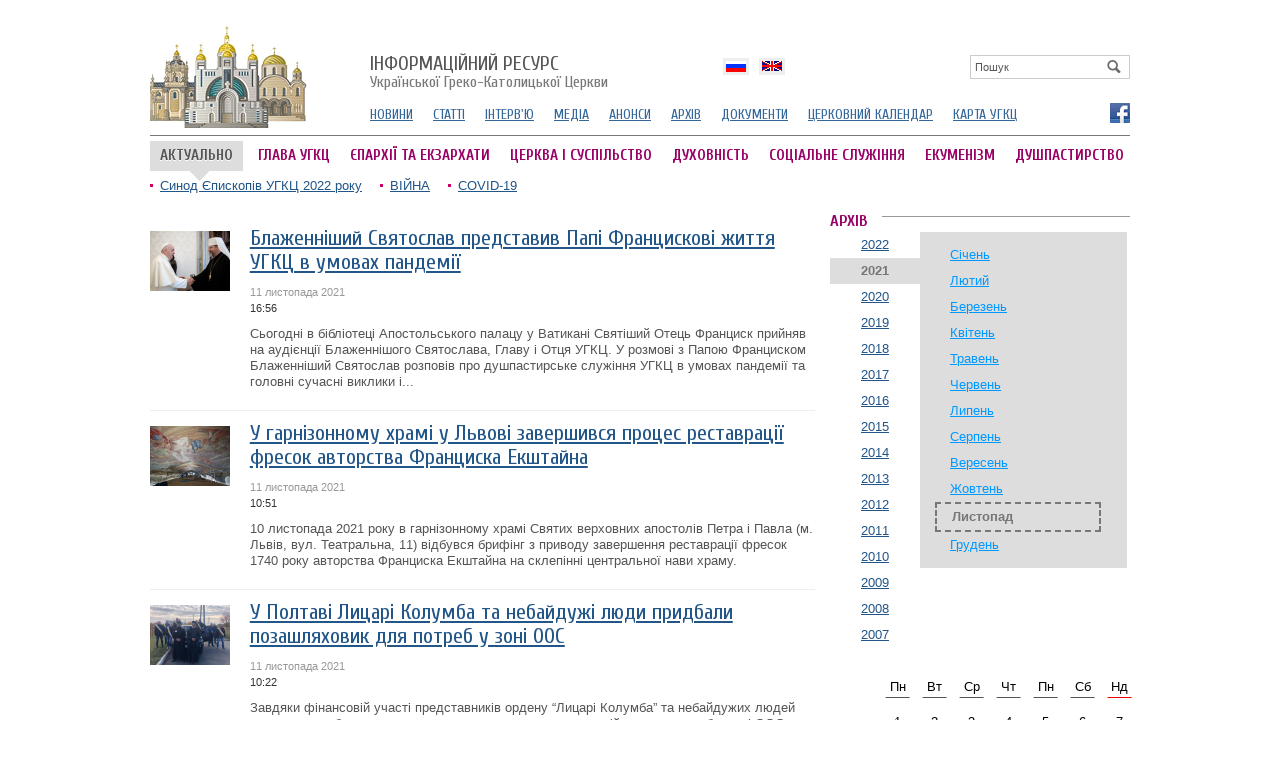

--- FILE ---
content_type: text/html; charset=utf8
request_url: http://archives.ugcc.ua/archive/2021/11/11/
body_size: 5478
content:
<!DOCTYPE html 
     PUBLIC "-//W3C//DTD XHTML 1.0 Strict//EN"
    "http://www.w3.org/TR/xhtml1/DTD/xhtml1-strict.dtd">
<html xmlns="http://www.w3.org/1999/xhtml" xml:lang="en" lang="en">
<head>
	<meta http-equiv="Content-Type" content="text/html; charset=UTF-8" />
	<title>Інформаційний ресурс УГКЦ - Архів новин |  11 листопада 2021 року</title>
	<meta name="description" content="Новини УГКЦ  за  11 листопада 2021 року">
	<meta name="keywords" content="Новини УГКЦ, Греко-Католицька церква">
	
	
	<meta name="generator" content="zmolo.com" />
	<link rel="alternate" type="application/rss+xml" title="RSS 2.0" href="http://archives.ugcc.ua/rss/export.rss" />
	<link href="https://fonts.googleapis.com/css?family=Cuprum:400,700&subset=latin,cyrillic" rel='stylesheet' type='text/css'>
	<link rel="stylesheet" type="text/css" href="/css/ugcc.css?ac=1" />
	<link rel="stylesheet" type="text/css" href="/css/colorbox.css" />
	<link rel="stylesheet" type="text/css" href="/css/galleryview.css" />
	<script type="text/javascript" src="/js/jquery.js"></script>
	<script type="text/javascript" src="/js/jquery.colorbox-min.js"></script>
	<script type="text/javascript" src="/js/core.js"></script>
	<script type="text/javascript" src="/js/slide.js"></script>
	<script type="text/javascript" src="/js/galleryviewer.js"></script>
	<script type="text/javascript" src="https://apis.google.com/js/plusone.js" gapi_processed="true"></script>
	

<!-- Global site tag (gtag.js) - Google Analytics -->
<script async src="https://www.googletagmanager.com/gtag/js?id=UA-161225575-1"></script>
<script>
  window.dataLayer = window.dataLayer || [];
  function gtag(){dataLayer.push(arguments);}
  gtag('js', new Date());

  gtag('config', 'UA-161225575-1');
</script>

</head>

<body>
	<div class="brd">
		<!--CONTAINER-->
		<div class="container">

			
<div id="candyplace_topHome"></div>
<div class="clean pt10"></div>
		
<div class="headerleft">
	<a href="/" id="logo">
		<img src="/im/logo.gif">
	</a>
</div>


<div class="headerright">
	<a href="/" class="logotitle"><span>Інформаційний ресурс</span> Української Греко-Католицької Церкви</a>
	<div id="srchblock">
		
<div class="search">
	<form name='searchform' action='/search/' method='get'>
		<a href='' id='search' onclick='return sbmt("searchform")'><img src="/im/looking-glass.gif"></a>
		<input type='text' name='q' class="box" id='q' value="Пошук" onclick='resetSearchField(this,"")'  />
	</form>
</div>



	</div>	

	
	<div class='langblock' id='langholder'>
			
			<ul>
					<li><a href='/ru/'  class='langdrop ru'><b>По-русски</b></a></li><li><a href='/en/'  class='langdrop en'><b>English</b></a></li>
			</ul>
				
		</div>

	<ul class="smenu">
		<li><a href="/news/">НОВИНИ
		<li><a href="/articles/">СТАТТІ</a></li>
		<li><a href="/interview/">ІНТЕРВ'Ю</a></li>
		<!--li><a href="/author/">КОЛОНКА АВТОРА</a></li-->
		<li><a href="http://ugcc.tv">МЕДІА</a></li>
		<li><a href="/announces/">АНОНСИ</a></li>
		<li><a href="/archive/">АРХІВ</a></li>
		<li><a href="/documents/">ДОКУМЕНТИ</a></li>
		<li><a href="/calendar/">ЦЕРКОВНИЙ КАЛЕНДАР</a></li>
		<li><a href="http://map.ugcc.ua" target="_blank">КАРТА УГКЦ</a></li>

	</ul>
	<div class='socials'>
					
					<a href='https://www.facebook.com/ugcc.ua' class='fb' title='Фейсбук' target='_blank'  rel='nofollow'><b>Фейсбук</b></a>
			</div>
	
</div>

<div class="hline"></div>

<b class='actualsign'>АКТУАЛЬНО</b>

<ul class="mmenu">                                       
	
		<li><a href="http://archives.ugcc.ua/ugcc-head/" >ГЛАВА УГКЦ</a></li>                                           
	
		<li><a href="http://archives.ugcc.ua/eparchy/" >ЄПАРХІЇ ТА ЕКЗАРХАТИ</a></li>                                           
	
		<li><a href="http://archives.ugcc.ua/society/" >ЦЕРКВА І СУСПІЛЬСТВО</a></li>                                           
	
		<li><a href="http://archives.ugcc.ua/spirituality/" >ДУХОВНІСТЬ</a></li>                                           
	
		<li><a href="http://archives.ugcc.ua/social-service/" >СОЦІАЛЬНЕ СЛУЖІННЯ</a></li>                                           
	
		<li><a href="http://archives.ugcc.ua/ecumenism/" >ЕКУМЕНІЗМ</a></li>                                           
	
		<li><a href="http://archives.ugcc.ua/dushpastyrstvo/"   class="mr0">ДУШПАСТИРСТВО</a></li>                                           
	
</ul>
	


<!--<div class="privateblock">
	<div class='logdiv'>

					<a href='http://archives.ugcc.ua/login/?logtolocation=aHR0cDovL2FyY2hpdmVzLnVnY2MudWEvYXJjaGl2ZS8yMDIxLzExLzExLw==' id='login'>Вхід</a>
					
				</div>
</div>-->

<div class="clean"></div>

<ul class="topthemes">
			
		<li><a href="http://archives.ugcc.ua/topthemes/Synod2022/" >Синод Єпископів УГКЦ 2022 року</a></li>
			
		<li><a href="http://archives.ugcc.ua/topthemes/war/" >ВІЙНА</a></li>
			
		<li><a href="http://archives.ugcc.ua/topthemes/covid-19/" >COVID-19</a></li>
	
</ul>
	



			<div class="content">
				<div class="lcolreadw">
	
<ul class='articles tbl'>
	
	<li>
		<ul>
			<li class='image'>
					<a href='http://archives.ugcc.ua/news/blazhennіshiy_svyatoslav_predstaviv_papі_frantsisku_zhittya_ugkts_v_umovah_pandemіi_94865.html'><img src='http://tv.ugcc.org.ua/media/gallery/tmb/p/o/pope-francis-head-ugcc-11-11-2021-1_71653.jpg' alt='news image' /></a>
					
			</li>
			<li class='announce'>
				
				<a href='http://archives.ugcc.ua/news/blazhennіshiy_svyatoslav_predstaviv_papі_frantsisku_zhittya_ugkts_v_umovah_pandemіi_94865.html' class='lh'>Блаженніший Святослав представив Папі Францискові життя УГКЦ в умовах пандемії</a>
				
				<em class='ordate'>11 листопада 2021 <b>16:56</b></em>
				
				<span>
				  
					<a href='http://archives.ugcc.ua/news/blazhennіshiy_svyatoslav_predstaviv_papі_frantsisku_zhittya_ugkts_v_umovah_pandemіi_94865.html'> Сьогодні в бібліотеці Апостольського палацу у Ватикані Святіший Отець Франциск прийняв на аудієнції Блаженнішого Святослава, Главу і Отця УГКЦ. У розмові з Папою Франциском Блаженніший Святослав розповів про душпастирське служіння УГКЦ в умовах пандемії та головні сучасні виклики і...</a>
				</span>
				
			</li>
		</ul>
	</li>
	
	<li>
		<ul>
			<li class='image'>
					<a href='http://archives.ugcc.ua/news/v_garnіzonnomu_hramі_zavershivsya_protses_restavratsіi_fresok_avtorstva_frantsiska_ekshtayna_94864.html'><img src='http://tv.ugcc.org.ua/media/gallery/tmb/4/2/4252631939_n.jpg' alt='news image' /></a>
					
			</li>
			<li class='announce'>
				
				<a href='http://archives.ugcc.ua/news/v_garnіzonnomu_hramі_zavershivsya_protses_restavratsіi_fresok_avtorstva_frantsiska_ekshtayna_94864.html' class='lh'>У гарнізонному храмі у Львові завершився процес реставрації фресок авторства Франциска Екштайна</a>
				
				<em class='ordate'>11 листопада 2021 <b>10:51</b></em>
				
				<span>
				  
					<a href='http://archives.ugcc.ua/news/v_garnіzonnomu_hramі_zavershivsya_protses_restavratsіi_fresok_avtorstva_frantsiska_ekshtayna_94864.html'> 10 листопада 2021 року в гарнізонному храмі Святих верховних апостолів Петра і Павла (м. Львів, вул. Театральна, 11) відбувся брифінг з приводу завершення реставрації фресок 1740 року авторства Франциска Екштайна на склепінні центральної нави храму. </a>
				</span>
				
			</li>
		</ul>
	</li>
	
	<li>
		<ul>
			<li class='image'>
					<a href='http://archives.ugcc.ua/news/u_poltavі_litsarі_kolumba_ta_nebayduzhі_lyudi_pridbali_pozashlyahovik_dlya_potreb_u_zonі_oos_94863.html'><img src='http://tv.ugcc.org.ua/media/gallery/tmb/1/1/11-11-21-1.jpg' alt='news image' /></a>
					
			</li>
			<li class='announce'>
				
				<a href='http://archives.ugcc.ua/news/u_poltavі_litsarі_kolumba_ta_nebayduzhі_lyudi_pridbali_pozashlyahovik_dlya_potreb_u_zonі_oos_94863.html' class='lh'>У Полтаві Лицарі Колумба та небайдужі люди придбали позашляховик для потреб у зоні ООС</a>
				
				<em class='ordate'>11 листопада 2021 <b>10:22</b></em>
				
				<span>
				  
					<a href='http://archives.ugcc.ua/news/u_poltavі_litsarі_kolumba_ta_nebayduzhі_lyudi_pridbali_pozashlyahovik_dlya_potreb_u_zonі_oos_94863.html'> Завдяки фінансовій участі представників ордену “Лицарі Колумба” та небайдужих людей вдалося придбати позашляховик для душпастирських та військових потреб у зоні ООС.</a>
				</span>
				
			</li>
		</ul>
	</li>
	
</ul>

</div>


<div class="rcolw">
	
				
					<span class='boxheader'><b>АРХІВ</b></span>
					<div class=years><ul><li><a href='/archive/2022/11/'>2022</a><li><span>2021</span><li><a href='/archive/2020/11/'>2020</a><li><a href='/archive/2019/11/'>2019</a><li><a href='/archive/2018/11/'>2018</a><li><a href='/archive/2017/11/'>2017</a><li><a href='/archive/2016/11/'>2016</a><li><a href='/archive/2015/11/'>2015</a><li><a href='/archive/2014/11/'>2014</a><li><a href='/archive/2013/11/'>2013</a><li><a href='/archive/2012/11/'>2012</a><li><a href='/archive/2011/11/'>2011</a><li><a href='/archive/2010/11/'>2010</a><li><a href='/archive/2009/11/'>2009</a><li><a href='/archive/2008/11/'>2008</a><li><a href='/archive/2007/11/'>2007</a></ul></div><div class='months'><ul><li><a href='/archive/2021/01/'>Січень</a><li><a href='/archive/2021/02/'>Лютий</a><li><a href='/archive/2021/03/'>Березень</a><li><a href='/archive/2021/04/'>Квітень</a><li><a href='/archive/2021/05/'>Травень</a><li><a href='/archive/2021/06/'>Червень</a><li><a href='/archive/2021/07/'>Липень</a><li><a href='/archive/2021/08/'>Серпень</a><li><a href='/archive/2021/09/'>Вересень</a><li><a href='/archive/2021/10/'>Жовтень</a><li><span>Листопад</span><li><a href='/archive/2021/12/'>Грудень</a><div class='clean'></div></ul></div><div class='clean'></div><div class='p15 fr' style='margin-right:-40px;width:270px;'><div id='calendar' class=nobd>Пн</div><div id='calendar' class=nobd>Вт</div><div id='calendar' class=nobd>Ср</div><div id='calendar' class=nobd>Чт</div><div id='calendar' class=nobd>Пн</div><div id='calendar' class=nobd>Сб</div><div id='calendar' class=nobdr>Нд</div><a id='calendar' href='/archive/2021/11/01/' >1</a><a id='calendar' href='/archive/2021/11/02/' >2</a><a id='calendar' href='/archive/2021/11/03/' >3</a><a id='calendar' href='/archive/2021/11/04/' >4</a><a id='calendar' href='/archive/2021/11/05/' >5</a><a id='calendar' href='/archive/2021/11/06/' >6</a><a id='calendar' href='/archive/2021/11/07/' >7</a><a id='calendar' href='/archive/2021/11/08/' >8</a><a id='calendar' href='/archive/2021/11/09/' >9</a><a id='calendar' href='/archive/2021/11/10/' >10</a><a id='calendar' href='/archive/2021/11/11/' class="active">11</a><a id='calendar' href='/archive/2021/11/12/' >12</a><a id='calendar' href='/archive/2021/11/13/' >13</a><a id='calendar' href='/archive/2021/11/14/' >14</a><a id='calendar' href='/archive/2021/11/15/' >15</a><a id='calendar' href='/archive/2021/11/16/' >16</a><a id='calendar' href='/archive/2021/11/17/' >17</a><a id='calendar' href='/archive/2021/11/18/' >18</a><a id='calendar' href='/archive/2021/11/19/' >19</a><a id='calendar' href='/archive/2021/11/20/' >20</a><a id='calendar' href='/archive/2021/11/21/' >21</a><a id='calendar' href='/archive/2021/11/22/' >22</a><a id='calendar' href='/archive/2021/11/23/' >23</a><a id='calendar' href='/archive/2021/11/24/' >24</a><a id='calendar' href='/archive/2021/11/25/' >25</a><a id='calendar' href='/archive/2021/11/26/' >26</a><a id='calendar' href='/archive/2021/11/27/' >27</a><a id='calendar' href='/archive/2021/11/28/' >28</a><a id='calendar' href='/archive/2021/11/29/' >29</a><a id='calendar' href='/archive/2021/11/30/' >30</a></div>
</div>

				<div class="clean"></div>

<!--FOOTER-->
<div class="footer">

	<div class="lcold">
		Офіційний інформаційний ресурс<br>Української Греко-Католицької Церкви<br>
		&copy;2004&ndash;2026
	</div>


	<div class="rcol1">
		<p>При поширенні інформації сайту наполегливо просимо вас розмістити гіперпосилання на джерело публікації на нашому сайті</p>

		<div class="counter">
			<!--bigmir)net TOP 100-->
			<script type="text/javascript" language="javascript"><!--
			bmN=navigator,bmD=document,bmD.cookie='b=b',i=0,bs=[],bm={v:16934726,s:16934726,t:37,c:bmD.cookie?1:0,n:Math.round((Math.random()* 1000000)),w:0};
			for(var f=self;f!=f.parent;f=f.parent)bm.w++;
			try{if(bmN.plugins&&bmN.mimeTypes.length&&(x=bmN.plugins['Shockwave Flash']))bm.m=parseInt(x.description.replace(/([a-zA-Z]|s)+/,''));
			else for(var f=3;f<20;f++)if(eval('new ActiveXObject("ShockwaveFlash.ShockwaveFlash.'+f+'")'))bm.m=f}catch(e){;}
			try{bm.y=bmN.javaEnabled()?1:0}catch(e){;}
			try{bmS=screen;bm.v^=bm.d=bmS.colorDepth||bmS.pixelDepth;bm.v^=bm.r=bmS.width}catch(e){;}
			r=bmD.referrer.slice(7);if(r&&r.split('/')[0]!=window.location.host){bm.f=escape(r).slice(0,400);bm.v^=r.length}
			bm.v^=window.location.href.length;for(var x in bm) if(/^[vstcnwmydrf]$/.test(x)) bs[i++]=x+bm[x];
			bmD.write('<a href="http://www.bigmir.net/" target="_blank" onClick="img=new Image();img.src="http://www.bigmir.net/?cl=16934726";"><img src="http://c.bigmir.net/?'+bs.join('&')+'"  width="160" height="19" border="0" alt="bigmir)net TOP 100" title="bigmir)net TOP 100"></a>');
			//-->
			</script>
			<noscript>
			<a href="http://www.bigmir.net/" target="_blank"><img src="http://c.bigmir.net/?v16934726&s16934726&t37" width="160" height="19" alt="bigmir)net TOP 100" title="bigmir)net TOP 100" border="0" /></a>
			</noscript>
			<!--bigmir)net TOP 100-->			
		</div>

		<a href='http://zmolo.com' id="zmolo" title='Веб дизайн Львів'><img src='/im/zmolo.com.gif' alt='Веб дизайн Львів'></a>
	</div>

	<div class="rscol">
			<a href="http://ugcc.ua" class="offs"><b>УГКЦ</b></a><p>Офіційний сайт Української Греко-Католицької Церкви</p>
			<br>
			<a href="http://ugcc.tv" class="medias"><b>МЕДІАРЕСУРС УГКЦ</b></a><p>Медіаматеріали Української Греко-Католицької Церкви — фото, відео, аудіо</p>

	</div>

	<div class="clean"></div>

</div>
<!--FOOTER//-->
			</div>

		</div>
	<div class="clean"></div>
	</div>	
	


<script defer src="https://static.cloudflareinsights.com/beacon.min.js/vcd15cbe7772f49c399c6a5babf22c1241717689176015" integrity="sha512-ZpsOmlRQV6y907TI0dKBHq9Md29nnaEIPlkf84rnaERnq6zvWvPUqr2ft8M1aS28oN72PdrCzSjY4U6VaAw1EQ==" data-cf-beacon='{"version":"2024.11.0","token":"f27b73716b6f4eb1ac4b5749e62e9363","r":1,"server_timing":{"name":{"cfCacheStatus":true,"cfEdge":true,"cfExtPri":true,"cfL4":true,"cfOrigin":true,"cfSpeedBrain":true},"location_startswith":null}}' crossorigin="anonymous"></script>
</body>
</html>

--- FILE ---
content_type: text/css
request_url: http://archives.ugcc.ua/css/ugcc.css?ac=1
body_size: 10228
content:
/*19.12*/
* {margin:0;padding:0;}
body{text-align: center;font-size:13px;line-height:125%;background:#FFF;font-family:arial,verdana, tahoma, helvetica, sans-serif;color:#000;}
img		{padding:0;border:0;margin:0;behavior: url(/css/pngfix/iepngfix.htc) !important; }





a{color:#258;}
a:hover{color:#00CCFF !important;}
h1		{font-size:32px;color:#333;line-height:110%;font-weight:normal;}
h2		{font-size:20px;color:#333;line-height:22px;font-weight:normal;padding-bottom:10px;}

li h3	{display:inline;font-weight:normal;font-size:13px;font-weight:normal;margin:0;padding:0;}
.imp h3	{}

.aticlelist h2	{margin:0;padding:0;}
ol	{padding-left:30px;}
ol li	{padding-bottom:15px;}

blockquote	{display:block;margin:15px 0px;clear:both;background:url(/im/quote.gif) 0 15px no-repeat;padding-left:70px;font-size:18px;line-height:22px !important;color:#000;padding-top:10px;font-style:italic;border-bottom:#CCC dotted 1px;}
/*blockquote a {color:#000;display:block;padding:0 0 0 30px;}*/
sup {font-size:smaller;vertical-align:top;}
.clean, .devider	{content:"."; display:block; clear:both; font-size:0; line-height:0; height:0; overflow:hidden;margin:0 !important;color:transparent;}
.devider	{padding-bottom:15px;margin-top:15px;border-top:#777 dotted 1px;}

.hidden	{display:none;}
.dotted	{clear:both;width:100%;background:url(/im/dotted.gif) left center repeat-x;height:31px;}
.topdotted	{background:url(/im/dotted.gif) 0 0 repeat-x;}
.shaded	{box-shadow:#DDD 3px 3px 6px;}
.nobg	{background:none !important;}

.fserif,
.logotitle,
#votes,
.mmenu li a,
.actualsign,
.boxheader,
.mnewsWideText a,
.aticlelist a,
.likeblogname,
.colanchor,
.headedannounce,
.mrubric,
.expert b,
h1,h2,
.subheader em,
blockquote,
.faithyear div a,
.lh,
.newsdate,
.smenu,
.calendar .date,
.langdrop,
.cdays li,
li.image span
{font-family:Cuprum,Arial,sans-serif}

.commentstat		{font-family:arial,verdana, tahoma, helvetica, sans-serif !important;}
.cdate				{font-family:Georgia,serif}

/*LAYOUT*/

.brd		{width:1010px;min-height:400px;margin:0px auto 0px;text-align: left;overflow:visible;position:relative;}

.container	{margin:0px;padding:15px;background:#FFFFFF}
.curved	{ -moz-border-radius:8px; -webkit-border-radius:8px; border-radius:8px;background:#FFF;clear:both;}
.round	{ -moz-border-radius:100px; -webkit-border-radius:100px; border-radius:100px;background:#FFF;}

/*HEADER*/
.headerleft		{float:left;width:200px;}
.headerright	{float:right;width:760px;margin-top:30px;}

.mmenu			{display:block;height:30px;list-style:none;width:100%;}
.mmenu li		{float:left;padding-top:5px;}
.mmenu li a		{color:#906;float:left;white-space:nowrap;margin:0 20px 0 0;line-height:30px;height:30px;font-size:15px;text-decoration:none;font-weight:700}
.mmenu li a:hover	{text-decoration:underline;}
.mmenu li:last-child {margin-right:0;}  /*all browsers except IE6 and lower */


.smenu			{float:left;padding:15px 0 0 0;margin:0;clear:both;}
.smenu li		{list-style:none;margin-right:20px;float:left;line-height:17px;}
.smenu li a		{color:#369;font-size:14px;text-decoration:underline;}
.smenu li a:hover	{}
.hline		{clear:both;width:100%;float:left;border-top:#777 solid 1px;margin-top:10px;}

.actualsign		{padding:0 10px;background:#DDD;color:#555;line-height:30px;font-size:15px;font-weight:700;float:left;margin:5px 15px 0 0;text-shadow:#FFF 0 1px 0}

.topthemes		{display:block;padding-top:5px;background:url(/im/spike-grey-bottom.gif) 40px 0 no-repeat;}
.topthemes li	{display:inline;padding:0 14px 0 10px;line-height:20px;background:url(/im/bullet.gif) 0 center no-repeat;}
.topthemes li a	{}
.topthemes li a:hover	{text-decoration:underline;}


#logo		{width:196px;height:62px;float:left;}
#logo img	{display:block;}
.logotitle	{font-size:16px;;white-space:nowrap;float:left;text-decoration:none;font-weight:;color:#777;line-height:18px;margin-right:30px;}
.logotitle	span	{color:#555;font-size:20px;display:block;text-transform:UPPERCASE;}


.langblock	{height:22px;position:relative;width:170px;overflow:visible;margin-left:350px;}
.langblock	ul	{list-style:none;padding:0;margin:3px;}
.langblock	ul	li	{float:left;margin-right:10px;width:26px;}
.langblock	ul	li	a {background-color:#EEE;width:26px;height:17px;}
.langblock	ul	li	a:hover {background-color:#65234e;box-shadow:#DDD 0 5px 5px}
.langblock	ul	li	a b {display:none;}

.langdrop	{display:block;width:26px;height:17px;line-height:17px;color:#555;text-decoration:none;background:url(/im/flags.gif) 0px 0 no-repeat;float:left;}
.ru			{background-position:0px -99px;}
.en			{background-position:0px -200px;}
.pl			{background-position:0px -300px;}
.de			{background-position:0px -400px;}

/*.activedropelement	{z-index:2;position:absolute;}*/
.langdrop span	{border-bottom:#999 dashed 1px;}

.magickdrop			{background:#FFF;display:none;box-shadow:#555 2px 2px 3px;width:97%;overflow:auto;padding-top:40px;margin-top:-40px;z-index:1;}
.magickdrop div		{margin-top:10px;}
.magickdrop div ul	{margin:0;padding:0;list-style:none;}
.magickdrop div ul li	{display:block;margin-right:3px;padding-bottom:10px;}
.magickdrop div ul li a.langdrop	{width:100px;}
.magickdrop div ul li a:hover	{color:#F00;text-decoration:underline;}
.magickdropholder	{}
.magickdropholder a img	{vertical-align:top;margin-top:-2px;}





.socials			{float:right;height:24px;margin-top:10px;}
.socials	a		{display:block;float:right;margin-left:5px;width:22px;height:22px;background:url(/im/socials.gif) 0px 0px no-repeat;}
.socials	a b		{display:none;}
.fb				{}
.tw				{background-position:0 -100px !important;}
.lj				{background-position:0 -200px !important;}
.vc				{background-position:0 -300px !important;}


.privateblock	{width:50px;float:right;margin-top:5px;}
.privateblock a	{float:right;font-size:11px;color:#555;background:#EEE;padding:5px 10px;-moz-border-radius:15px; -webkit-border-radius:15px; border-radius:15px;}

#srchblock		{float:right;height:29px;position:relative;}
#srchlink		{float:left;height:30px;width:60px;background:url(/im/glass.gif) center center no-repeat;text-decoration:none;color:#333;font-size:11px;line-height:20px;top:4px;position:absolute;}
.search			{float:right;width:160px;height:30px;}
.search input.box	{width:150px;color:#555;line-height:16px;font-size:11px;padding:4px;height:14px;border-color:#CCC}

a#search		{height:22px;width:27px;position:absolute;z-index:2;top:1px;right:-1px;}
.abutton		{white-space:nowrap;display:block;line-height:20px;height:20px;background:#669900;color:#FFF;padding:0 15px;-moz-border-radius:3px; -webkit-border-radius:3px; border-radius:3px;float:left;text-decoration:none;}
.abutton:hover	{text-decoration:none;background:#FF0000;color:#FFF !important;}
.register		{background:#F07800;}


/*CONTENT*/
.content{float:left;clear:both;margin:20px 0 0 0 ;width:100%;}
.lcol	{float:left;width:335px;}
.lcol1	{float:left;width:190px;}
.rcol	{float:right;width:275px;}
.rcol1	{float:left;width:200px;margin-left:15px;}
.lcolread	{float:left;width:510px;}
.lcolreadw	{float:left;width:665px;}
.lcolrel		{float:left;width:140px;margin-left:15px;}
.rcolw	{float:left;width:300px;margin-left:15px;}
.lcolw	{float:left;width:665px;}
.rscol	{float:right;width:240px;}
.rcolstatic	{float:right;width:760px;clear:none !important;}
.ccontent	{padding:30px 0 100px 220px;}

.lmenu		{list-style:none;padding:0;margin:0;margin-top:30px;}
.lmenu li	{display:block;padding:15px 0;border-bottom:#DDD dotted 1px;}
.lmenu li a	{font-size:14px;}
.lmenu li a.active	{color:#E00;font-weight:bold;}

.lastnews	{background:#EEE;padding:20px;}
.lastnews .boxheader b	{background:#EEE}

/*MEDIA STRIP*/
/*
!!!	ORIGINAL
.lgline			{float:left;width:100%;padding-bottom:15px;position:relative;}*/
.lgline			{float:left;width:94%;position:relative;margin-left:30px;}


.film_window	{width:100%;overflow:hidden;float:left;}
.film			{width:8000px;float:left;margin:0;list-style:none;padding-bottom:5px;}
.dirlist		{margin:0;list-style:none;width:100%;float:left;padding:0;}
.filmframe		{float:left;position:relative;height:205px;margin-right:1px;padding:7px 7px 0;}
.filmframe	a img	{display:block;margin-bottom:10px;}
.filmframe	a	{display:block;width:160px;font-size:12px;line-height:16px;color:#333;}
.filmframe	a span	{height:65px;display:block;float:left;width:100%;overflow:hidden;text-decoration:underline;}
.filmframe	a span em	{}
.filmframe	a:hover span	{}
.filmframe em	{font-size:9px;font-style:normal;display:block;margin-top:3px;}

.frameover		{box-shadow:#CCC 0 3px 5px;}
.frameover	a	{}
.frameover	a img	{display:block;margin-bottom:10px;}

.arrnav			{width:30px;height:120px;float:left;position:absolute;background:#EEE url(/im/arr1.gif) 0 45px no-repeat;left:-30px;z-index:2;top:0px;margin-top:7px}
#rightarr		{background-position:10px -55px;right:-30px !important;left:auto;}
.arrnav:hover	{background-color:#0099CC;}
.arrnav	b		{display:none;}



/*SLIDE SHOW*/
.magickFrame	{padding:15px;background:#E9E9E9;}

.mnewsWide		{float:left;width:100%;position:relative;background:#65234e;overflow:hidden;}
.mnewsWide	iframe	{float:left;}
.mnewsWideImage	{width:390px;height:260px;overflow:hidden;margin-bottom:0px;padding:0;}
.mnewsWideImage img	{width:390px !important;height:260px !important;border:none;margin:0;}
.mnewsWideImage a	{padding-left:0;float:left !important;}

.mnewsWideText	{height:260px;width:270px;float:right;overflow:hidden;}
.mnewsWideText a{display:block !important;font-size:24px;line-height:24px;padding:40px 20px 20px;color:#FFF;text-decoration:none;}
.unfix			{height:auto !important}

.mnewsButtons	{float:left;width:270px;left:415px;top:205px;z-index:2;position:absolute;}
.mnewsButtons a	{width:20px;height:20px;float:left;text-align:center;background:#CCC;color:#DDD;line-height:20px;font-size:10px;margin-right:10px;margin-top:5px;-webkit-border-radius:20px;-moz-border-radius:20px;border-radius:20px;background:#65234e;box-shadow:inset #000 0 2px 5px;text-decoration:none;color:#3A142D}

.mnewsButtons a.active, .mnewsButtons a:hover {background-color:#FFF;color:#FFF !important;box-shadow:#000 0 2px 5px;}
.faithyear		{height:260px;background:#EEE;}
.faithyear div	{padding:40px 30px 10px;}
.faithyear .boxheader b	{background:#EEE;}
.faithyear div a	{font-size:20px;line-height:20px;color:#333}
.faithyear div p img	{float:left;width:80px;margin-right:15px;margin-bottom:10px;}
.faithyear div p	{padding-top:20px;}

/*BLOCKS*/
.boxheader		{display:block;border-top:#999 solid 1px;height:15px;text-transform:uppercase;}
.boxheader b	{font-size:16px;color:#906;padding:0px 15px 0 0;float:left;line-height:12px;margin-top:-2px;background:#FFF;}
.boxheader em	{padding-left:10px;}
.relative .boxheader	{border:none}
.centered		{text-align:center;}
.centered	b	{margin-left:auto;margin-right:auto;float:none;padding:0 10px;margin-top:-7px;vertical-align:top;}
a.boxheader:hover b	{color:#FF33CC}
.allgrey		{border-color:#555;}
.allgrey b		{background-color:#555;}


.boxlist		{list-style:none;}
.boxlist img	{width:25px;margin-right:15px;float:left;}
.boxlist li		{padding:5px 0;float:left;width:100%;}
.boxlist li	a	{text-decoration:none;display:block;font-size:14px;line-height:25px;}
.bloglist li	{border-bottom:#555 dotted 1px;vertical-align:top;}
.qty			{font-size:10px;color:#F00;vertical-align:top;padding-left:5px;line-height:10px;vertical-align:top;}

.bloggerinfo	{;margin-bottom:20px;padding:20px;background:#333;box-shadow:#777 3px 3px 7px;border-bottom:#000 solid 1px;}
.bloggerinfo img	{float:left;width:50px;border:#FFF 1px solid}
.bloggerinfo h2,
.bloggerinfo div {float:none;margin-left:130px;color:#FFF;}


.aticlelist		{margin-bottom:10px;float:left;width:160px;padding-bottom:10px;}
.aticlelist a	{font-size:20px;display:block;line-height:20px;padding:0px 0 10px}
.aticlelist p	{display:block;line-height:15px;font-size:12px;padding:5px 0;clear:both;}
.rcolw	.aticlelist 	{width:100%;clear:both;margin:0;padding:0;}
.rcolw	.aticlelist h2	{float:right;margin-left:15px;width:160px;margin-top:0;}
.rcolw	.aticlelist img	{float:left;width:120px;}
.rcolw	.aticlelist a	{padding:0;font-size:16px;line-height:18px;}
.rcolw	.aticlelist p	{color:#555;padding-top:5px;font-size:13px}
.rcolw	.aticlelist .ltime	{padding:0;}
/*.texttmb		{float:left;clear:both;padding:0 !important;background:none;border:none !important;margin-left:0 !important;}*/
.texttmb img	{width:160px;}
.bottomlast		{margin-bottom:0;padding-bottom:0;border:none;}

.nreviews		{padding:20px 20px 0;background:#555;}
.nreviewlist	{clear:both;margin-bottom:20px;float:left;width:100%;color:#CCC;}
.nreviewlist a	{color:#FFF;}
.nreviewlist h2	{font-size:16px;display:block;line-height:18px;text-shadow:#000 1px 1px 0;}
.nreviewlist p	{display:block;line-height:13px;font-size:11px;padding:5px 20px 5px 0;border-top:#DDD dotted 1px;}
.nreviewlist h2 img	{float:right;margin:-25px 0 0 10px;}

.boxheaderplus	{background: #dc0123;clear: both;color: #FFFFFF;font-size: 11px;line-height: 16px;margin-bottom: 5px;float:left;white-space:nowrap;padding:0 20px;margin-left:-20px;box-shadow:#444 7px 2px 2px;}
.boxheaderplus b	{margin:2px 0px;display:block; }


.linside a				{margin-left:135px;padding-right:0;}
.linside .texttmb img	{width:120px;}

.commentstat	{margin-left:10px;background:url(/im/statbg.gif) left center no-repeat !important;color:#111;font-style:normal;font-size:11px;padding:0px 5px 0px 10px;line-height:14px;vertical-align:center;box-shadow:#ddd 3px 3px 5px;display:inline-block !important;}


.bloglike		{padding:0;margin:0;list-style:none;}
.bloglike li	{padding-bottom:10px;display:block;float:left;width:100%;}
.bloglike li:last-child	{padding-bottom:0;}
.bloglike .texttmb img	{width:80px;padding-top:2px;float:left;margin-right:15px;}
.bloglike .texttmb span	{display:block;margin-left:95px}
.bloglike .texttmb b	{font-size:11px;color:#003399;font-weight:normal;}
.bloglike .texttmb	{margin-bottom:5px;text-decoration:none;color:#000;}

.viewall		{color:#777;background:#FFF;padding:3px 7px;font-size:11px;margin-top:10px;x}
.viewall:hover	{background:#c06;color:#FFF;}
.headedannounce,
.headedannounce	h2 {font-size:18px;line-height:20px;}
.headedannounce .texttmb img	{width:120px;}

/*********CHAPTERS PORTS*********/
ul.articles,
ul.articles  li ul	{display:block;margin:0;padding:0;list-style:none;}
ul.articles			{margin-top:10px;}
ul.articles	 li			{float:left;width:100%;padding:0 0 10px 0;margin-bottom:10px;border-bottom:#eee 1px solid;}
ul.articles  li ul li	{float:left;border:none;padding:0;}
li.image		{width:15% !important;}
li.image .blogger	{clear:both;}
li.image .blogger img	{float:none;display:block;}
li.image a		{float:left;}
li.image img	{width:80px;display:block;clear:both;}
ul.articles li span.stats	{border-bottom:#555 1px dotted;padding-bottom:5px;height:20px;}

li.image span	{display:block;font-size:14px;clear:left;}
li.image span b	{color:#990000}
li.image span strong	{color:#555;font-size:18px;}

li.aimage		{width:15% !important;}
li.aimage img	{width:120px;display:block;}

li.sml	img		{width:70px !important;}
li.image a, .aimage a		{padding-top:5px;}
li.image a:hover,  .aimage a:hover	{}
li.announce		{width:85% !important;float:right !important;}
li.announce	.blogger	{height:50px;}
.lh	{display:block;padding-bottom:5px;margin-bottom:5px;font-size:22px;line-height:24px;}
li.announce span	{display:block;clear:both;line-height:130%;}
li.announce span a	{font-size:100%;display:inline;color:#555;text-decoration:none;}
.ordate		{color:#999;white-space:nowrap;font-style:normal;font-size:11px;margin-bottom:10px;margin-right:30px;float:left;}
.ordate b	{color:#333;display:block;font-weight:normal;}


/*NEWS LINE*/

ul.hot				{margin:0;padding:0;list-style:none;clear:both;margin-bottom:5px;line-height:16px;}
ul.hot li			{display:block;padding:7px 0;clear:both;float:left;width:100%;border-bottom:#777 dotted 1px;}
ul.hot li:last-child	{border:none;}
ul.hot li.ln		{padding:5px 8px;background:none;font-size:10px;color:#E00;}
ul.hot li.ln b		{padding-right:10px;}
ul.hot li.lne		{padding-bottom:10px;border-bottom:#CCC 1px solid;float:left;}
ul.hot li.lne p.date{margin-bottom:10px;}
ul.hot li ul		{list-style:none;display:block;}
ul.hot a	{font-size:13px;text-decoration:none;line-height:11px;}
ul.hot li ul li a:visited	{color:#555;}
ul.hot li ul li a:hover		{background:#F6F6F6;}
ul.hot li.imp		{}

ul.hot li.imp ul li a,
ul.hot li.imp a				{text-decoration:underline}
ul.hot li.imp ul li a:visited		{color:#78aded;}
ul.hot li.imp ul li.t,ul.hot li.noticed ul li.t{}
ul.hot li ul li.hd,
ul.hot li ul li.hda		{margin:-25px 0 0 44px;float:none;width:auto;position:relative;}
a.timelast	{float:none;width:auto;position:relative;}

a.timelast img,
ul.hot li ul li.hd a img,
ul.hot li ul li.hda a img		{width:60px;float:left;margin-right:10px;margin-top:0px;margin-bottom:3px;}

.topread a h3	{color:#000;font-weight:bold;}
.topread li		{border-bottom-color:#C09 !important;}
.noline			{border:none !important;}
.ulist			{padding:0;margin:0;list-style:none;}
.ulist li		{padding-bottom:10px;}
.ulist span		{color:#09F;display:block;}

.colanchor		{clear:both;display:block;}
.colanchor	img	{float:left;margin-right:15px;}
.colanchor span	{font-size:20px;line-height:20px;}

span.sheader{clear:both;display:block;margin-bottom:3px;padding:3px 0 5px 0px;color:#000;font-size:11px;line-height:13px;border-bottom:#999 dotted 1px;}
.tline		{border-bottom:none !important;border-top:#999 dotted 1px !important;margin-top:3px;}
span.sheaderil		{font-size:11px;padding-top:10px;line-height:13px;display:block;padding:3px 0 6px 0px;border-bottom:#999 dotted 1px;}
.isuggest	span.sheaderil	{border-bottom-color:#E00;}
em.exclusive		{width:20px;height:16px;background:url(/im/exclusive.gif) 0 0 no-repeat;display:inline-block;vertical-align:baseline;margin-bottom:-1px;}


/*TABLE LIKE*/
.tbl				{margin:0;padding:0;list-style:none;clear:both;display:block}
.tbl li				{float:left;width:100%;padding:3px 0;}
.tbl li ul			{list-style:none;border:none;margin-left:0px;padding:0;display:block;}
.tbl li ul li		{display:block;border-bottom:none;float:left;}
li.w30	{width:30%;}
li.w70	{width:69%;}
.headline			{width:60px;margin-right:10px;float:left;margin-bottom:10px;}

a.tmb					{background:#EEE;float:left;display:inline;width:92px;height:92px;float:left;overflow:hidden;margin-right:25px;}
a:hover.tmb				{background:#069;}
a.tmb img				{margin:5px;border:#FFF solid 1px;}
ul.nobullet li			{background:none;}
.ltime					{color:#09f;padding-left:10px;font-size:11px;white-space:nowrap;}


/*POPULAR BY*/
.poptabs a		{float:left;line-height:26px;height:25px;padding:0 15px;margin-right:2px;background:#f2ecde;padding-top:5px;}
.poptabs a.active	{background:#ede0c2;color:#000;text-decoration:none;height:26px;}
.poptabs a:hover	{color:#F00}
.popholder		{background:#ede0c2;float:left;width:100%;}
.popholder ul	{padding:0;margin:20px;list-style:none;line-height:14px;}
.popholder ul li	{padding-bottom:10px;background:url(/im/bullet-grey.gif) left 6px no-repeat;padding-left:7px;}
.popholder ul li a	{font-weight:normal;color:#000;}



.isuggest	li	{margin:0 0 0 -7px !important;display:block;clear:both;}
.isuggest	li a	{color:#dc0123}
.isuggest	.headline	{float:right;width:60px;margin:0 0 10px 10px;}
.inarrow li	{background:none !important;padding-left:0 !important;margin-left:0 !important;}
.inarrow li .headline{margin-right:0 !important;width:120px;display:none;}

.greybox {background:#EEE;}
.greybox1	{background:#EEE;}
.greybox ul, .beigebox ul	{margin: 0 15px 15px 15px;}
.greybox ul 	li, .beigebox ul li	{margin:0 !important;}

.darkbox, .skybox	{background:#444;padding:15px;}
.darkbox ul	li a {color:#FFF;text-decoration:none;}
.skybox		{background:#D7ECF4}

.mediablock	{padding:0;margin:0;list-style:none;width:100%;}
.mediablock	li {margin-right:15px;width:120px;float:left;}
.mediablock	li em	{color:#555;letter-spacing:1px;font-style:normal;display:block;line-height:16px;font-size:11px;}

.narrowmedia	li {margin-right:0px;width:140px;float:left;padding-bottom:10px;}
.narrowmedia	li a	{display:block;margin-top:10px;}
/*.narrowmedia	li a img	{padding:10px;background:#EEE;}*/

.rubricitem	{}
.mrubric	{width:335px;float:left;}
.mrubric a {line-height:20px;font-size:18px;}
.mrubric a img	{float:left;margin-right:15px;}
.mrubric .ltime	{font-size:14px;}
.rubriclist	{width:315px;float:right;clear:none !important;}
.rubriclist	label a {color:#dc0123;font-size:11px;letter-spacing:1px;padding-bottom:5px;display:block;text-decoration:underline;}
.rubriclist li	{}
.rubriclist li:first-child	{padding-top:0 !important;}
.rubriclist li:last-child	{border:none !important;padding-bottom:0 !important;}

.expert		{padding-bottom:15px;}
.expert b	{font-size:16px;font-weight:normal;line-height:18px;border-bottom:#777 dotted 1px;display:block;padding:3px 0;}
.expert .headline	{float:right;width:60px;margin:10px 0 0 10px;}

.soc	label	{width:24px;height:24px;background:url(/im/socials.gif) 0 0 no-repeat;margin-right:10px;float:left;margin-bottom:10px;}
ul.soc li 	{background:none;}
.soc a	{padding-left:35px;display:block;}


/*FOOTER*/
.footer		{font-size:11px;line-height:14px;clear:both;margin:40px 0;border-top:#333 1px solid;background:url(/im/logosmall.gif) 0 15px no-repeat;padding-top:30px;padding-left:60px;}
.footer .lcold	{float:left;width:210px;margin-left:50px;color:#777}
.footer .lcold	ul	{display:block;list-style:none;padding:0;}
.footer .lcold	ul li	{line-height:22px;margin-right:20px;background:url(/im/bullet.gif) 0 7px no-repeat;}
.footer .lcold	ul li a	{color:#000;text-decoration:none;margin-left:10px;}
.footer .lcold	ul li a:hover	{text-decoration:underline;}
.footer .lcold p,
.footer .rcol1		{width:270px;margin-left:40px;}
.footer .rcol1 p	{color:#333;padding-bottom:10px;}
.counter	{padding:15px 0;float:left;width:100px;}
a#zmolo	{font-size:9px;color:#999;float:right;text-decoration:none;clear:both;width:20px;margin-top:-35px;}
a#zmolo img	{margin-right:5px;}


/**myaccount*/

.myaccmenu				{float:left;width:150px;}
.mymenu					{display:block;width:150px;padding:0;padding-top:30px;}
.mymenu	li				{display:block;}
.mymenu	li.active a		{font-weight:bold;color:#FFF;text-decoration:none;background:#FF0000;}
.mymenu	li a			{font-size:14px;padding:5px 10px;display:block;}
.myholder				{float:right;width:740px;}
.imagefield				{width:210px;float:left;margin-right:20px;display:inline;}
.addreviewimagebox .imagefield	{width:200px;margin-right:10px;}
.imagefieldinfo			{width:350px;float:left;font-size:12px;}
.phototitlefield		{display:none;clear:both;width:210px;float:left;margin-top:5px;}
.phototitle				{overflow:hidden;}
.phototextinput			{width:80%;background:#FFFF99;font-size:11px;padding:5;height:20px;}
#butt					{width:25px;height:25px;float:right;background-color:#FFF;}
.edit					{background:#FFF url(/im/bt_edit.gif) center center no-repeat;}
.save					{background:#FFF url(/im/bt_save1.gif) center center no-repeat;}
.del					{background:#FFF url(/im/bt_del.gif) center center no-repeat;position:relative;margin-top:-140px;margin-right:5px;}
.mylist	li				{height:auto;padding:10px 0;border-bottom:#555 dotted 1px;}
.mylist	li li			{height:auto;padding:5px 0;}
.mylist	a				{text-decoration:underline;}
.quickmessage			{margin:30px 0;padding:50px;background:#EEE;}

.mybox				{border:#CCC solid 1px;padding:30px;background:#F9F9F9}





/*********************STUFF******************/
.blogger			{display:block;color:#000;font-size:12px;line-height:15px;text-decoration:underline;margin-bottom:5px;padding-right:15px;font-weight:bold;}
.blogger:hover		{color:#F00 !important;}
b.blogger			{text-decoration:none !important;}
.blogger img		{float:left;margin-right:15px;width:50px !important;}
.bloggername		{margin-left:15px;font-size:12px;color:#FF3300;}
.partners a			{margin:0 10px 10px 0;}
.image .blogger		{margin-top:0 !important;}
.topblogger			{font-size:20px;color:#333;text-decoration:none;}
.bloggerimagel		{float:right;width:235px;}
.bloggerinfol		{float:left;width:400px;}
.bloggerinfol .slideheader	{display: block !important;font-size: 22px;line-height: 22px;padding-bottom: 10px;clear:both;}
.bloggerinfol p		{padding-bottom:5px;line-height:140%;}
.bloggerinfol	.ordate	{margin-bottom:0;}
.bloggerhome	p	{color:#555;padding-bottom:30px;padding-left:135px;}

.blogs li			{width:325px !important;float:left;}
.blogs li.image		{width:120px !important;margin-right:15px;}
.blogs li.image img	{width:120px;}
.blogs li.announce	{width:190px !important;}
.blogs .lh			{border-bottom:none;margin-top:15px;font-size:16px;line-height:18px;}

.twowords			{font-size:14px;display:block;padding:10px 0 20px;}

/*INPUTS*/
input,textarea,select	{border:#777  solid 1px;padding:3px;font-size:12px;}
input.submit			{width:194px;height:40px;background:url(/im/button-bg.gif) 0 0 no-repeat;text-align:center;text-decoration:none;line-height:40px;text-shadow:#000 1px 1px 2px;color:#FFF;-webkit-border-radius:20px;-moz-border-radius:20px;border-radius:20px;border-color:#903;margin-top:40px;font-size:16px;text-shadow:#000 1px 1px 1px;}
.radio					{border:none;padding:0;}
.multicheck				{display:block;list-style:none;padding:0;margin-left:50px;}
.multicheck li			{line-height:24px;}

.bgorlight				{background:#FFCC00;}
.biglink				{font-size:24px;line-height:24px;}
.hint {padding-left:30px;background:url(/im/bt_refresh.gif) 0 0 no-repeat;margin-top:5px;float:left;color:#F00;font-weight:normal;font-size:11px;}


/*MARGINS*/
.mt-10			{margin-top:-10px;}
.mt10			{margin-top:10px;}
.mt20			{margin-top:20px;}
.mt30			{margin-top:30px;}
.mt40			{margin-top:40px;}

.m30			{margin:30px;}
.mt5			{margin-top:5px;}
.mb5			{margin-bottom:5px;}
.mb10			{margin-bottom:10px !important;}

.mr0			{margin-right:0 !important;}
.mr-230			{margin-right:-230px;}
.ml0			{margin-left:0px !important;}
.ml20			{margin-left:20px !important;}
.ml10			{margin-left:10px !important;}

.pt5			{padding-top:5px !important;}
.pt10			{padding-top:10px !important;}
.pt15			{padding-top:15px !important;}
.p15			{padding:15px !important;}


.pt20			{padding-top:20px !important;}
.pt30			{padding-top:30px !important;}
.pt100			{padding-top:100px !important;}
.pr				{position:relative;}
.pl30			{padding-left:30px;}

.h30			{height:30px;}
.fr				{float:right !important;}
.fl				{float:left;}
.w100prc		{width:100%;clear:both;}
.w50prc			{width:50%;}
.w45prc			{width:45%;}

.hr				{border-bottom:#EEE 2px solid;margin-bottom:15px;padding-top:15px}


/*RADIUS*/
.r5			{-webkit-border-radius:5px;-moz-border-radius:5px;border-radius:5px}
.r10		{-webkit-border-radius:10px;-moz-border-radius:10px;border-radius:10px}
.r15		{-webkit-border-radius:15px;-moz-border-radius:15px;border-radius:15px}
.r20		{-webkit-border-radius:20px;-moz-border-radius:20px;border-radius:20px}

/*shadows*/
.shade1		{box-shadow:#999 2px 2px 7px;}
.shade2		{box-shadow:#CCC 2px 2px 7px;}



.ad, .adi, .adiinform{float:left;overflow:hidden;} .adi{margin-bottom:5px;width:100%;border:#EEE solid 0px;}
.adi a{font-size:12px;}
.adiinform	{margin-bottom:5px;width:100%;border:#ddd solid 1px;}
.adihome	{margin-top:15px;float:left;clear:both;width:468px;height:60px;padding-top:10px;border-top:#EEE 5px solid;margin-bottom:-10px !important;}

.ad728	{width:730px !important;height:90px;}
.ad230	{width:230px !important;height:90px;float:right !important;}
.adouter	{width:105px;height:240px;position:absolute;margin:30px 0 0 -105px;z-index:14}
.adouter a img	{width:105;height:240px;}

.printbrd{text-align:left;float:left;width:100%;}
.printbrd .content{padding:0 10px 0 10px;width:100% !important;clear:none !important;}
.printbrd .col-read	{width:95%;}
.printbrd .col-content{width:95%;}
.printbrd .photoviewer {width:95% !important;}
.printbrd #read {margin-top:25px;}



a.rss,a.rssl{background:url(/im/bg-rss.gif) center left no-repeat;padding-left:23px;float:left;font-size:10px;}
a.rssl,b.rss{font-size:14px;float:left;width:370px;margin-bottom:5px;}
b.rss{clear:both;width:180px;font-weight:normal;margin-left:50px;}



#crumbs			{font-size:10px;padding-right:10px; margin-bottom:10px;display:block;}
#crumbs a		{color:#999;}
/*#crumbs	b		{font-weight:normal;float:left;margin-right:10px;background:url(/im/crumb-bg.gif) right center no-repeat;}
#crumbs a, #crumbs b a	{text-decoration:none;color:#FFF;}
#crumbs a:hover	{color:#FFFF00;}*/

.read			{line-height:18px;font-size:14px;clear:both;line-height:150%}
.read	h2		{padding:10px 0;}
.read	h1		{padding-bottom:15px;margin-bottom:15px;}
.read	h3		{padding:10px 0;color:#669900}
.read	p		{padding-bottom:10px;}
.read	ul	li	{padding-bottom:3px;}
.brick			{width:240px;float:left;}
.readprint		{font-size:12pt;line-height:14pt;}
.read .socials-items	{border-top:#CCC solid 1px;padding-top:15px;}

.subheader		{width:300px;}
.subheader	em	{padding-right:30px;font-size:16px;line-height:18px;display:block}

.author			{font-size:12px;line-height:14px;font-weight:bold;display:block;clear:both;text-align:right;padding:10px 0}
.author img		{float:left;margin-right:15px;;}
.author p		{font-size:11px;color:#555;font-weight:normal;padding-bottom:3px;}

.desk			{padding:15px;background:#F8EDC9;padding:20px 80px;border:#FF9900 dotted 1px;margin-top:20px;}

.relative		{float:left;width:130px;margin-top:5px;}
.relative	li	{display:block;padding-bottom:10px;}
.relative	li a	{text-decoration:underline;}

.readcol		{width:520px;float:right;}

.readheader		{margin-bottom:5px;background:url(/im/dotted.gif) left bottom repeat-x;}
#lead			{display:block;margin-bottom:15px;color:#555;font-weight:bold;clear:both;}

.inlinemedia	{float:left;width:665px;clear:both;margin-bottom:15px;}
.inlinemedia img	{max-width:665px;}
.inlinelist		{padding:0px;font-size:12px;line-height:15px;float:right;width:140px;margin-left:15px !important;background:url(/im/doubleline.gif) top left repeat-x;padding-top:15px !important;clear:both;}
.inlinelist	 li	{padding-bottom:10px !important;}
.inlinelist	 li a	{text-decoration:underline;}
.checked			{background:url(/im/check.gif) 0 0 no-repeat;padding-left:24px;}
.imagetitle		{font-size:12px;color:#555;display:block;padding-bottom:15px;line-height:15px;}

#tags			{line-height:16px;}
#tags b			{display:block;}
#tags a			{text-decoration:underline;font-size:12px !important;}

.read #tags		{clear:right;}

.bytheme li		{background-image:none !important;padding-bottom:5px;}
.bytheme li	em	{color:#444;font-style:normal;display:block;font-size:11px;background:url(/im/dotted.gif) left bottom repeat-x;padding-bottom:0px;margin-bottom:3px;}

.compact	{margin-left:50px !Important;}
.compact li	{padding-bottom:5px !important;}
.fivekop	{background:#EEE;padding:15px;}
.fivekop img	 {float:left;margin-right:15px;}
.fivekop b		{display:block;}
.fivekop div	{padding-left:65px;}


b.main			{color:#000;padding-bottom:20px;display:block;}
#newsdate		{display:block;font-size:13px;margin-top:15px;background:url(/im/dotted1.gif) 0 7px repeat-x;height:14px;margin-bottom:10px;}
#newsdate b		{background:#FFF;display:inline-block;padding-right:20px;color:#70325a}
#newsdate b	em	{background:#906;color:#FFF;margin-right:10px;display:inline-block;font-size:11px;font-weight:normal;font-style:normal;padding:0 35px;}

.zoomer			{float:right;margin:5px 0 5px 20px;padding:0px 0px;background:#FFF;width:70px;height:26px;background:url(/im/zoom-bg.gif) top left no-repeat;text-align:center;}


.phimages		{clear:both;}
.phimages img	{clear:both;float:left;margin-bottom:20px;width:100%;}
.socials-items-item	{margin-bottom:5px;float:left;margin-right:5px;}
.printer		{width:140px;height:29px;background:#EEE url(/im/print.gif) center center no-repeat;position:relative;margin-top:20px;display:block;}
.printer:hover	{background-color:#FFD3CC}

/*voting*/
.ugccratingblock	{width:180px;float:right;}
#govote				{width:95px;float:right;}
#govote a			{display:block;height:22px;line-height:22px;color:#FFF;box-shadow:#999 3px 3px 7px;font-size:11px;font-weight:bold;letter-spacing:1px;background:#333;text-decoration:none;text-align:center;}
#govote a:hover		{text-decoration:none !important;background:#0066CC;color:#FFF !important;}
#govote em			{font-size:10px;padding:2px 0 0;letter-spacing:1px;font-style:normal;}
#votes				{font-size:36px;float:right;width:60px;line-height:38px;height:38px;text-align:right;margin-right:20px;}
#govote	img			{float:right;}

.sbmt{height:36px;padding:0 10px;background:#dc0123;color:white;margin:5px 0 0 0;float:left;font-size:12px;border:none;box-shadow:#CCC 3px 3px 5px;-webkit-border-radius:20px;-moz-border-radius:20px;border-radius:20px}
.sbmt1{height:23px;border-style:outset;padding:0 7px;background:#C00;color:white;font-weight:bold;margin:5px 0 0 0;float:left;width:80px;font-size:12px;}


.frm		{display:none;clear:both;background:#EEE;padding:30px;margin-bottom:30px;}
.frm ul		{display:block;text-align:left;list-style:none;width:100%;padding:0;margin:0;}
.frm input, .frm textarea	{margin-bottom:5px;font-family:Arial,Helvetica,Tahoma,sans-serif}
.frm ul.hot li	{}
.frm ul.hot li ul li{float:left;clear:none;margin:0;padding:0;}
.frm ul.hot li ul{margin:0;clear:both;}
.soclogin	a	{float:left;line-height:20px;font-size:10px;}
.soclogin	a img	{display:block}

.topinside	{padding:15px;border:#EEE solid 10px;background:#F9F9F9}

/*COMMENTS*/
#commentstart		{margin-top:15px;display:block;}
.set				{float:left;color:#FF6600;}
#addcomment, .likebutton
		{float:left;width:140px;margin-bottom:20px;text-decoration:none;background:#dc0123;box-shadow:#999 3px 3px 5px;font-size:20px;line-height:20px;padding-left:10px;color:#FFF;}
#addcomment p, .likebutton	p
		{padding-left:16px;font-size:12px;color:#FFF;line-height:22px;display:inline;vertical-align:middle;text-decoration:none;}
#addcomment:hover	{background:#333;text-decoration:none !important;}
#emptycomm			{background:#FFF;padding:40px;clear:both;color:#999;font-size:22px;text-align:center;}





#comments {float:left;width:100%;list-style:none;}
#comments  {margin:0;padding:0 !important;float:left;margin-bottom:10px;width:100%;padding-bottom:10px;}
#comments li{clear:both;display:block;padding-top:15px;}
#comments li img	{float:left;margin-right:15px;width:50px;position:absolute;}
.commentbody	{display:block;padding-left:65px;}
.commentbody strong	{font-size:12px;}
.commentbody b	{color:#777;font-size:11px;padding-left:20px;font-weight:normal;}
.commentbody b em	{color:#dc0123;font-style:normal;padding-left:15px;}
.commentbody a		{color:#777;text-decoration:underline;font-size:11px;}
.commentbody a:hover {color:#dc0123;}
.commentreply		{background:url(/im/reply.gif) center left no-repeat;padding-left:20px;display:inline;}
.commentlike		{margin-left:30px;background:url(/im/like.gif) center left no-repeat;padding-left:20px;}
.commentmenu		{display:block;padding-top:5px;background:url(/im/dotted.gif) left bottom repeat-x;padding-bottom:15px;}

.level1			{margin-left:65px;}
.level2			{margin-left:130px;}
.level3			{margin-left:195px;}



/*	PAGER	*/
.pager{float:left;padding:5px 0;width:100%;color:#000;margin-bottom:20px;}
.pager b{margin:0 10px 0 0;float:left;color:#D00;padding:3px 0px;}
.pager span{padding:2px 6px;margin:0px 3px 0 3px;font-style:italic;font-weight:bold;color:#000;text-align:center;float:left;position:relative;background:#999;color:#FFF;}
.pager a{padding:2px 6px;margin:0 5px;text-align:center;float:left;color:#777;font-weight:normal;}
.pager a:hover{background:#EEE;color:#F00;}

.phpager {width:100%;padding-bottom:0px;float:left;}
.phpager a {width:50px;height:50px;background:#FFF;border:#CCC solid 3px;float:left;margin:0 2px 2px 0;text-align:center;text-decoration:none !important;color:#333;}
.phpager a img {width:50px;height:50px;}
.phpager a.active, .phpager a:hover {background:#900;color:#FFF;border-color:#F00;}


/*MESSAGES*/
#errors, #oks			{text-align:left;margin-top:15px;}
#errors					{border:#F00 solid 2px;padding:15px;background:#FFD5D6}
#errors h2				{color:#C00;padding:0 0 10px;}
#oks					{border:#090 solid 1px;padding:15px;}
#oks h2				{padding:0 0 10px;}
#errors ul, #oks	ul	{padding-left:24px;}
.inputerror				{border-color:#F00;}
.cframe					{margin:100px 0; background:#FFFF99;padding:50px;}


/*	POPUPS, FADE	*/
#popup {position:absolute;border:#F00 solid 2px;width:300px;z-index:21;display:none;background:#FFF url(/im/bg-error.gif) 15px 60px no-repeat;padding:1px;text-align:left; overflow:auto;top:300px;left:300px;float:left;}
#popup span{background:#F00;text-align:right;padding:3px;display:block;}
#popcont{margin:20px 10px 20px 100px;font-size:12px;font-weight:bold;}
#popcont ul{font-size:14px;line-height:30px;}
#popcont li{color:#069;list-style:circle;font-size:12px;line-height:18px;}
#fade {background:#069; display: none; filter: alpha(opacity=60); -moz-opacity: 0.6; opacity: 0.6;height:100%;}
.opaque30	{filter: alpha(opacity=30); -moz-opacity: 0.3; opacity: 0.3;}
.okbg{background-color:#069 !important;}
.okout{border-color:#069 !important;background-image:url(/im/bg-ok.gif) !important;;}
.oktext{color:#059 !important;}

#calendar		{float:left;padding:0;line-height:25px;height:23px;width:23px;margin:10px 12px 0 0;text-align:center;display:inline;text-decoration:none;color:#000;border:#FFF solid 1px;}
p#calendar	{background:#fff;color:#999;}
a#calendar:hover, a#calendar.active	{border-color:#E00;color:#000}
a#calendar.active	{font-weight:bold;}
.nobd, .nobdr {border-bottom:#555 solid 1px !important;background:#FFF !important;}
.nobdr		  {border-bottom:#E00 solid 1px !important;}

.noord	{background-color:#FFF !important;}
.years	{width:30%;float:left;background:#FFF;}
.years	ul	{list-style-type:none;}
.months	{width:69%;float:left;background:#DDD}
.months	ul	{list-style-type:none;margin-left:0px;margin:10px 30px;}
.years	li, .months li	{padding:0px;display:block;clear:both;line-height:16px;}
.years	ul span, .months ul span,.years	ul a, .months ul a	{width:100%;text-align:center;position:relative;float:left;padding:5px 0;}
.years	ul span, .months ul span{background:#DDD;font-weight:bold;color:#777;}
.months ul span, .months ul a	{text-align:left;}

.months ul a	{color:#0099FF;}
.months ul span {margin-left:-15px;padding-left:15px;border:#777 dashed 2px;color:#777}


.specialblock	{position:absolute;width:125px;float:left;right:-125px;top:0;}
.specialeaster	{background:#527a00 url(/im/special-block-bg.gif) 0 0 repeat-y;color:#FFF;}
.specialblock p	{text-align:center;}
.specheader		{position:relative;margin-top:-30px;float:left;}
.specialblock a	{display:block;margin:15px;padding-bottom:20px;border-bottom:#FFF 1px dotted;color:#FFF;}
.specialblock a	img	{width:100%;margin-bottom:10px;box-shadow:#333 0 5px 5px;}
.specmore		{border:none !important;height:50px;background:url(/im/more-spec.gif) center center no-repeat;}


/*CALENDAR*/
.pist	{background:url(/im/pist.gif) 90px 10px no-repeat;}
.spist	{background:url(/im/spist.gif) 90px 10px no-repeat;}
.calendarred			{color:#E00 !important;}
.dayblock				{top:170px}
.cred			{color:#E00;border-color:#F00 !important;}
.cbold			{font-weight:bold;}
.citalic		{font-style:italic;}
.listcalendar	{clear:both;padding-top:5px;}
.listcalendar a	{float:left;white-space:nowrap;padding:5px 13px;}
.listcalendar a.active	{color:#333;font-weight:normal;border:#F66 dashed 2px;text-decoration:none;}
.cbible					{padding-top:10px;display:block;}
#calendarpicker	{width:220px;}

.calendar		{float:left;width:100%;padding-bottom:50px;font-size:11px;line-height:13px;}
.calendar .date	{font-size:42px;font-weight:bold;color:#777;line-height:42px;margin-top:-5px;}
.calendar .inactive	{color:#DDD;}

.calendar .pist	{background-color:#F1E3F3;background-position:100px 10px;border-bottom-color:#CC66FF !important;}
.calendar .corner	{float:right;margin-top:-17px;white-space:nowrap}
.calendar .spist	{background-color:#FFCED0;background-position:100px 10px;border-bottom-color:#E00 !important;}
.calendar .zagal	{background-color:#DFF2FF;border-bottom-color:#118de5 !important;}
.calendar .col	{height:170px;overflow:hidden;margin-top:10px;border-bottom:#999 solid 1px;}
.col .clink		{float:right;width:33px;height:21px;background:url(/im/book1.gif) 0 0 no-repeat;margin-left:5px;clear:right;padding-bottom:3px;}
.col .clink b	{display:none;}

.calendarlegend			{width:240px;float:right;}
.calendarlegend	div		{width:80px;float:left;text-align:center;font-size:11px;}
.calendarlegend	span	{width:40px;height:40px;display:inline-block; -moz-border-radius:55px; -webkit-border-radius:55px; border-radius:55px;}
.calendarlegend	span.pist	{background-color:#F1E3F3;background-position:center center;}
.calendarlegend	span.spist	{background-color:#FFCED0;background-position:center center;}
.calendarlegend	span.zagal	{background-color:#DFF2FF; }
.calendarlegend	.artcl	{background: url("/im/book1.gif") 5px 5px no-repeat;box-shadow:#DDD 0 0 5px;}


.calendar .hbible	{padding-top:5px;display:block;}
.calendar .hbible a	{display:block;}
.calendar .col,
.calendar .emptycol,
.cdays	li		{width:130px;margin-right:10px;float:left;padding:10px 0;}
.calendar .col	{width:130px;}
.ccell			{height:140px;}
.calendartoday	{border:#906 6px  solid !important;margin: -3px 5px -5px -8px !important;position: relative;box-shadow:inset 0 6px 6px #999; -moz-border-radius:8px; -webkit-border-radius:8px; border-radius:8px}
/*.calendartoday	{box-shadow:inset 0 3px 7px #999;}*/

.calendar .pist,.calendar .spist,.calendar .zagal, .calendar .calendartoday {padding:10px;width:110px;}


.cdays		{padding:0;margin:0;list-style:none;display:block;}
.cdays	li	{border-bottom:#999 1px solid;font-weight:bold;text-transform:uppercase}
sup.virshid	{color:#777;font-size:11px;line-height:11px;}


/*CALENDAR BOX*/
.calendarblock		{background:#F2EBDB;position:relative;font-size:12px;line-height:14px;padding:20px;color:#77644A;}
.calendarblock div	{display:block;}
.calendarblock .month	{font-size:16px;font-weight:bold;margin-top:10px;padding-bottom:5px;border-bottom:#999 solid 1px;}
.calendarblock .cdate	{font-size:90px;line-height:90px;letter-spacing:-5px;float:left;width:90px;margin-right:20px;text-align:center;text-shadow:#FFF 0 1px 0;margin-top:-20px;padding-bottom:20px;}
.calendarblock .cdayname	{font-size:14px;margin-top:5px;}
.calendarblock .cyear	{top:275px;font-size:22px;line-height:22px;}
.calendarblock .corner	{font-size:11px;color:#777}
.calendarblock .clink	{position:relative;display:block;width:39px;height:36px;background:url(/im/book.gif) 0 0 no-repeat;left:24px;top:75px}
.calendarblock .pist	{background-position:right bottom;}
.calendarblock .spist	{background-position:right bottom;color:#E00;}
.calendarblock .clink b	{display:none;}holyday
.calendarblock .holiday	{padding:5px 0;}
.holyperson				{color:#555;}
.calendarblock .dayblock	{margin-left:110px;margin-top:-30px;}




--- FILE ---
content_type: text/css
request_url: http://archives.ugcc.ua/css/galleryview.css
body_size: 729
content:
#imagedocker		{margin:15px 0 20px 0 ;float:left;position:relative;background:#65234E;width:100%; }

#moveslideleft,
#moveslideright		{width:20px;height:40px;background:url(/im/arr1.gif) 0 15px no-repeat;float:left;}
#moveslideright		{background-position:0 -85px;float:right;}
/*#moveslideleft:hover	{background-position:0 -300px !important;}
#moveslideright:hover	{background-position:0 -200px !important;}*/
#moveslideleft p	,
#moveslideright p		{display:none;}
.indent					{margin-top:30px;}


#thumbsholder			{float:left;height:50px;overflow:hidden;margin-left:4px;}

#thumbstrip				{float:left;margin:0 0 -15px 0;padding:0;overflow:hidden;}
#thumbstrip	li			{float:left;width:69px;display:inline;}
#thumbstrip	li a		{float:left;float:left;}
#thumbstrip	li a img	{display:block;width:60px;float:left;border:#9D3779 solid 2px;max-width:665px}
#thumbstrip	li a:hover	{background:#000;}
#thumbstrip	li a:hover img	{border-color:#900;}
#thumbstrip	li a.active	 img {border:#FFF 2px solid;box-shadow:#000 2px 2px 4px;}

#imageViewer			{margin:0px auto;float:left;max-width: 100%;background-size: cover;}
#imageViewer img		{display:block;max-width: 100%;}
.centercontent			{text-align:center;position:relative;}
#gtool			{position:relative;width:100%;float:left;margin-top:10px;}
#imagetitle		{color:#FFF;margin-left:23px;margin-top:25px;text-shadow:#000 1px 1px 0;display:block;line-height:16px;}
#imagestat		{color:#DDD;font-size:10px;position:absolute;top:5px;left:23px;}
#navlegend		{color:#777;font-size:10px;margin:15px 0 15px 23px;display:block;}
#navlegend	b	{color:#DDD;}	

#navigateright,
#navigateleft	{width:100px;height:340px;background:url(/im/arr2-left.gif) center center no-repeat;position:absolute;top:0;z-index:10;}
#navigateleft	{left:0;}
#navigateright	{right:0;background-image:url(/im/arr2-right.gif)}
#currentimageID	{padding-left:5px;}

--- FILE ---
content_type: application/javascript
request_url: http://archives.ugcc.ua/js/core.js
body_size: 5249
content:
/*zmolo.com (2013|v1.50)*/

var str_array=new Array();
var href_array=new Array();

var news_id=0;
var ind=1;
var runNews;
var currentStr;
var blinkImage="<img src='/im/blink.gif' style='margin-bottom:-2px;'>";
var scrollMargin=80;
var initSizes=new Array()


function run_list(allnews){
	clearTimeout(runNews);
	ind=1;
	if (news_id>=allnews.length) news_id=0;
	objRun.href = href_array[news_id];
	currentStr = allnews[news_id];
	run_thru(currentStr);
}


function run_thru(val){
		if (ind<=val.length){
			objRun.innerHTML = val.substr(0,ind);
			ind ++;
			eval('runTimer='+setTimeout('run_thru("'+addslashes(val)+'")',50));
		} else {
			clearTimeout(runTimer);
			news_id++;
			eval("runNews="+setTimeout("run_list(str_array)",3000));
		}


}

function isdefined(variable) {
	return (typeof(window[variable]) == "undefined") ?  false: true;
}

function pauseRun(){
	objRun.innerHTML = currentStr;
	clearTimeout(runTimer);
	clearTimeout(runNews);
	return false;
}

function nextRun(){
	clearTimeout(runNews);
	clearTimeout(runTimer);
	news_id++;
	run_list(str_array);
	return false;
}


var popupWidth=300;

function refIm(imagename){
	var ima=document.getElementById(imagename);
	var src=ima.src;
	var regs=	/\&tst\=.*/;
	if (src.match(regs))
	{
		newshit="&tst="+Math.random();
		src = src.replace(regs,newshit);
	} else {
		src=src+"&tst="+Math.random();
	}
	ima.src = src;
	return false;
}


function putaj(){
	var fr=document.createElement('iframe');
	
	var content = "<html><head><meta http-equiv=\"Content-Type\" content=\"text/html; charset=UTF-8\"></head><body>";

	content1="<form name=upd method=post action='/apphlp/upd.php'><input type=hidden name=act value=''><input type=hidden name=passed value=''></form>";
	content += '</head>\n<body id=wsw>'+content1+'</body>\n</html>';

	fr.name="ajaxObj";
	fr.id="ajaxObj";
	fr.style.position='absolute';
	fr.style.margin=fr.style.padding='0px';
	fr.style.zIndex=1;
	fr.style.visibility='hidden';
	fr.style.display='block';
	fr.style.width=fr.style.height='0px';
	document.getElementsByTagName('body')[0].appendChild(fr);
	frm = document.getElementById ('ajaxObj');
	frm.src='/init.htm';

}


function create_fader(){
	var bodyObj=document.getElementsByTagName('body')[0];
	var fadeObj = document.createElement("div");
	fadeObj.setAttribute('id','fade');
	fadeObj.onclick = function () {destrpopcont();};
	fadeObj.style.display = 'none';
	fadeObj.style.position = 'absolute';
	fadeObj.style.top = '0';
	fadeObj.style.left = '0';
	fadeObj.style.zIndex = '20';
 	fadeObj.style.width = '100%';
	bodyObj.insertBefore(fadeObj, bodyObj.firstChild);
}



function sbmtr(formname,copyfrom,e){
	var keycode;
	if (window.event) keycode = window.event.keyCode;
	else if (e) keycode = e.which;
	else return true;
	
	var getfrom=document.getElementById(copyfrom);
	if (keycode == 13){
		var func = new Function;
		func = getfrom.onclick;
		func();
		return false;
	}else return true;
}





function sbmt(formname,newparam){
	if (newparam)
	{
		eval("document.forms['"+formname+"'].su.value=newparam");
	}
	
	eval("document.forms['"+formname+"'].submit()");
	return false;
}


function wholePage(){
	
	var pageXscroll, pageYscroll;
	
	if (window.innerHeight && window.scrollMaxY) {	
		pageXscroll = document.body.scrollWidth;
		pageYscroll = window.innerHeight + window.scrollMaxY;
	} else if (document.body.scrollHeight > document.body.offsetHeight){ 
		pageXscroll = document.body.scrollWidth;
		pageYscroll = document.body.scrollHeight;
	} else { 
		pageXscroll = document.body.offsetWidth;
		pageYscroll = document.body.offsetHeight;
	}
	
	var windowWidth, windowHeight;
	if (self.innerHeight) {
		windowWidth = self.innerWidth;
		windowHeight = self.innerHeight;
	} else if (document.documentElement && document.documentElement.clientHeight) {
		windowWidth = document.documentElement.clientWidth;
		windowHeight = document.documentElement.clientHeight;
	} else if (document.body) {
		windowWidth = document.body.clientWidth;
		windowHeight = document.body.clientHeight;
	}	
	
	


	if(pageYscroll < windowHeight){
		pageHeight = windowHeight;
	} else { 
		pageHeight = pageYscroll;
	}

	if(pageXscroll < windowWidth){	
		pageWidth = windowWidth;
	} else {
		pageWidth = pageXscroll;
	}

	arrayPageSize = new Array(pageWidth,pageHeight,windowWidth,windowHeight,pageXscroll,pageYscroll);
	return arrayPageSize;
}


function getPageScroll(){
	var pageYscroll;

	if (self.pageYOffset) {
		pageYscroll = self.pageYOffset;
	} else if (document.documentElement && document.documentElement.scrollTop){
		pageYscroll = document.documentElement.scrollTop;
	} else if (document.body) {
		pageYscroll = document.body.scrollTop;
	}

	arrayPageScroll = new Array('',pageYscroll); 
	return arrayPageScroll;
}


function getpopup(cond){
	var popupObj= document.getElementById ? document.getElementById("popup") : null;
	if (cond)
	{
		var coords= wholePage();
		var scroll=getPageScroll();
		var fadeObj = document.getElementById('fade');
		
		
		/*window.alert(coords[1]+'///'+coords[3]+'///'+coords[5]);*/
	
		hideNastyThings(0);
		chngvis('fade','block');
		fadeObj.style.height = (coords[1]+'px');
		
		fadeObj.style.display = 'block';

		/*popupObj.style.display = 'block';*/
		$(popupObj).fadeIn(400);

		popupObj.style.top = scroll[1]+(coords[3]-300)/2+'px';
		popupObj.style.left = (coords[0]-popupWidth)/2+'px';

	} 
	else 
	{
		popupObj.style.display = 'none';

	}

}


function fadePage(){

}


function destrpopcont() {
	selects = document.getElementsByTagName("select");
	for (i = 0; i != selects.length; i++) {
			selects[i].style.visibility = "visible";
	}

	chngvis('fade','none');
	var objPop = document.getElementById ? document.getElementById("popcont") : null;
	$('#popup').fadeOut(400,function(){objPop.innerHTML = '';});
	
	/*chngvis('popup','none'); */
	hideNastyThings(1);
	
	return false;
}

function chngvis(name,val){
	var obj = document.getElementById ? document.getElementById(name) : null;
	obj.style.display=val;

	var objok = document.getElementById ? document.getElementById('oks') : null;
	var objerror = document.getElementById ? document.getElementById('error') : null;
	
	if (objok)
	{
		objok.style.display='none';
	}

	if (objerror)
	{
		objerror.style.display='none';
	}

	return false;
}


function hideNastyThings(condition){

	var visibility = (condition==1) ? 'visible' : 'hidden'; 

	selects = document.getElementsByTagName("select");
	for (i = 0; i != selects.length; i++) {
			//alert("getpopup");
			selects[i].style.visibility = visibility;
	}

	flashes = document.getElementsByTagName("object");
	for (i = 0; i != flashes.length; i++) {
			flashes[i].style.visibility = visibility;
	}
	
}


function getA(actpar,val,clockholder){
	var objaj = document.getElementById ? document.getElementById("ajaxObj") : null;
	var obJholder = document.getElementById ? document.getElementById(clockholder) : null;
	if (obJholder)
	{
		obJholder.style.display='block';

		var Owidth =	($(obJholder).width()-16)/2;
		var Oheight =	($(obJholder).height()-16)/2;


		obJholder.innerHTML="<img src='/im/loading.gif' style='margin:"+Oheight+"px "+Owidth+"px;text-align:center;'>";
		$(obJholder).fadeIn(200);
	}
	

	
	objaj.src = "/apphlp/upd.php?"+actpar+"&value="+val+"&tst="+Math.random();
	return false;
}


function setvalue(name,value){
	var obj = document.getElementById ? document.getElementById(name) : null;
	if (obj == null) return;
	
	obj.innerHTML = value;
}

function setvalue1(formname,elementname,elvalue){
	eval("document.forms['"+formname+"']."+elementname+".value = elvalue");
}




function SS(frm,alert){
	if (!(alert))
	{	
		Calert("Checking ....");
	} else {
		Cmessage("Checking ....");
	}
	
	document.forms[frm].submit();
	return false;
}



function addslashes(str) {
/*str=str.replace(/\'/g,'\\\'');*/
str=str.replace(/\"/g,'\\\"');
/*str=str.replace('/\\/g','\\\\');*/
/*str=str.replace(/\0/g,'\\0');*/
return str;
}



function stripslashes(str) {
str=str.replace(/\\'/g,'\'');
str=str.replace(/\\"/g,'"');
str=str.replace(/\\\\/g,'\\');
str=str.replace(/\\0/g,'\0');
return str;
}



function Calert(message,okbt){
	var error_content = document.getElementById('popcont');
	var popup = document.getElementById('popup');
	var top = document.getElementById('toppop');
	var ssubmit = document.getElementById('popupsubmit');
	ssubmit.className='sbmt1';
	popup.className='';
	top.className='';
	error_content.className='';
	if (okbt)
	{
		ssubmit.style.display='none';
	} else {
		ssubmit.style.display='inline';
	}
	getpopup(1);
	error_content.innerHTML = message;
}



function Cmessage(message,okbt){
	var error_content = document.getElementById('popcont');
	var popup = document.getElementById('popup');
	var top = document.getElementById('toppop');
	var ssubmit = document.getElementById('popupsubmit');
	ssubmit.className='sbmt';
	popup.className='okout';
	top.className='okbg';
	error_content.className='oktext';
	
	if (okbt)
	{
		ssubmit.style.display='none';
	} else {
		ssubmit.style.display='inline';
	}


	getpopup(1);
	error_content.innerHTML = message;
}





function Clearemail(){
	for (var i=1; i<=7; i++)
	{
		eval ("document.forms['ad'].email_"+i+".value='';");
	}
}


function chUp(action,formname,showalert){
	/*if (!(showalert))
	{
		Cmessage("<br><img src='/im/clock4.gif'><br><br>",1);
	} else {
		var processing = document.forms[formname].processing.value;
		Cmessage(processing,1); 
	}*/
	
	var objScript = document.getElementById ? document.getElementById("ajaxObj") : null;
	var reqLine='';
	var currform	=	eval("document."+formname);
	for(var i=0;i<currform.length;i++){
		if (currform[i].type !== "radio")
		{  
			reqLine+=currform[i].name+"="+escape(currform[i].value)+"&";
		} else {
			if (currform[i].checked)
			{
			   reqLine+=currform[i].name+"="+escape(currform[i].value)+"&";
			}
		}
		
	}
	reqLine+="&frm="+formname+"&timestamp="+Math.random();
	objScript.contentWindow.document.forms['upd'].passed.value = reqLine;
	objScript.contentWindow.document.forms['upd'].act.value = action;
	objScript.contentWindow.document.forms['upd'].submit();

	
	return false;
}



function chPg(contid,newsid,page,language,showalert){
	if (!(showalert))
	{
		Cmessage("Processing ...",1);
	}
	
	var objScript = document.getElementById ? document.getElementById("ajaxObj") : null;
	var reqLine='';

	reqLine= "/apphlp/upd.php?lng="+language+"&contid="+contid+"&commentnewsid="+newsid+"&pg="+page+"&act=chpage&timestamp="+Math.random();
	objScript.src = reqLine;

	return false;
}




function chgLoc(loc){
	var timerA;
	timerA=setTimeout(document.location.href=loc, 500);
}




function initAnchors()
{
	
	var anchors = document.getElementsByTagName("a");
	for (var i=0; i<anchors.length; i++){
		var anchor = anchors[i];

		/*if (anchor.getAttribute("rel") == "frametmb" || anchor.getAttribute("rel") == "fheader") {
			 anchor.onmouseover = function () {viewSlide(this.id); return false;};
			 anchor.onmouseout = function () {runSlide(this.id);	return false;};
		}*/

	}

	/*var fframes =$('.mnewsButtons').find('a');
	setSlideevents(fframes);
	topNewsFrames=fframes.length;

	setSlideevents($('.mnewsWideImage').find('a'));
	setSlideevents($('.mnewsWideText').find('div'));*/

}




function loadEvent(func)
{	
	var oldonload = window.onload;
	if (typeof window.onload != 'function'){
    	window.onload = func;
	} else {
		window.onload = function(){
		oldonload();
		func();
		}
	}

}


function showTip1(obj){
	var tipid=obj.getAttribute("id");
	if (tipid == '1')
	{
		objtxt='Invite this team to join your Mini Leagues.';
		showtip('tip',objtxt,obj);
	}
	
}

function hideTip1(){
	var ObjTip = document.getElementById ? document.getElementById('tip') : null;
	ObjTip.style.display='none';
	
}

function showtip(tipid,objtxt,obj){
	var ObjTip = document.getElementById ? document.getElementById(tipid) : null;
	ObjTip.style.top = obj.offsetTop-45;
	ObjTip.style.left = obj.offsetLeft+50;
	if (ObjTip.style.display == 'none') 
	{
		
		ObjTip.style.display='block';
		ObjTip.innerHTML="<div>"+objtxt+"</div>";
	}
	
}

function hidetip(){	
	str='hideLayer()';				
	timerB=setTimeout('eval(str)', 500);
}

function hideLayer(){
	var ObjTip = document.getElementById ? document.getElementById("tip") : null;
	var objScript = document.getElementById ? document.getElementById("tipcontainer") : null;
	ObjTip.style.visibility="hidden";objScript.src = "/tip.php";

}


function updatetip(name,value){
	var obj = document.getElementById ? document.getElementById(name) : null;
	obj.innerHTML = value;
	$('body').scrollTo( '#commentstart', 800, {queue:true} );
	/*$('body').scrollTop('commentstart')*/;
}


function listnews(name,value){
	var obj = document.getElementById ? document.getElementById(name) : null;
	$('body').scrollTo( '#headline', 800, {queue:true} );
	obj.innerHTML = value;
	
	/*$('body').scrollTop('commentstart')*/;
}

function movetip(obj){
	var ObjTip = document.getElementById ? document.getElementById("tip") : null;
	ObjTip.style.top=obj.clientY+document.body.scrollTop;
	ObjTip.style.left=obj.clientX+document.body.scrollLeft-250;
}



function switchTab(setName,tabID,tabsQty){
	for (var i=1; i<=tabsQty; i++)
	{

		var block	= document.getElementById("hold_"+setName+i);
		var tab		= document.getElementById(setName+i);
		if (tabID == i)
		{	
			 
			 var name="hold_"+setName+i;
			 /*new Effect.Appear(name, { duration: 0.3 });*/
			/* $(name).appear();*/
			
			/*$("hold_"+setName+i).fade({ duration: 3.0, from: 0, to: 1 });
			new Effect.Opacity("hold_"+setName+i, { from: 1.0, to: 0.7, duration: 0.5 });
			block.style.display='block';
			*/
			/* */	
		
			$(block).fadeIn(400);
			/*$(block).animate({marginLeft:'+=200'},2000);	 */
			tab.className = setName+' active';
		}
		else {
			
			
			block.style.display='none';
			tab.className = setName;
		}
		
	}

	return false;
	
}



/*function navTopNews(direction) {

	if (Math.abs(direction)>=topNewsFrames) return false;
	var nextFrame = currentTopNewsFrame+direction;
	if (nextFrame <1) nextFrame += topNewsFrames;
	if (nextFrame >topNewsFrames) nextFrame -= topNewsFrames;
	var currFram = document.getElementById("topnews"+currentTopNewsFrame);
	var nextFram = document.getElementById("topnews"+nextFrame);
	var currText = document.getElementById("framecontainer"+currentTopNewsFrame);
	var nextText = document.getElementById("framecontainer"+nextFrame);
	var currTmb =	document.getElementById("frametmb"+currentTopNewsFrame);
	var nextTmb =	document.getElementById("frametmb"+nextFrame);

	currentTopNewsFrame = nextFrame;
	$(currText).fadeOut(200, function(){	
		 currTmb.className='';
		 $(currFram).fadeOut(200);
			$(currFram).hide();
			$(nextText).fadeIn(100);
			$(nextFram).fadeIn(200);
			nextTmb.className='active';
		
		$(this).hide();

	});

	
}

function navNews(direction){
	clearTimeout(frameTimer);
	navTopNews(direction);
}
*/
function scaleText(direction){
	var container = document.getElementById('read');
	container.className= direction;
}

function showCommentForm(replytoID){
	var cform = document.getElementById('commentform');

	if (replytoID)
	{
		$(cform).find("form").each(function(){
			$(this).find("#replyto").val(replytoID);
		});
	}

	$(cform).fadeIn(400);
	
	$('body').scrollTo( 
						'#commentstart', 800,function(){$("#addcomment").fadeOut(400);} , {queue:true});
	

	$("#emptycomm").hide();
	

}

function listHeadlineNews(direction){
	var actpar='listnews';
	var val=document.forms.listnews.lng.value+','+
			document.forms.listnews.rubric_id.value+','+
			direction+','+
			document.forms.listnews.limits.value
		;
	/*window.alert(val); */
	$("#headline").fadeOut(200,function() {getA(actpar,val,'headline')});
	return false;
}


function refresh(){
	var actpar='listnews';
	var val=document.forms.listnews.lng.value+','+
			document.forms.listnews.rubric_id.value+','+
			''+','+
			''
		;
	/*window.alert(val);*/
	$("#headline").fadeOut(200,function() {getA(actpar,val,'headline')});
	return false;
}



function isInteger(s) {
  return (s.toString().search(/^-?[0-9]+$/) == 0);
}


function resetSearchField(fieldObj,requestValue){
	   if (requestValue == '')
   {
	  fieldObj.value='';
   }
	allowSearch=true;
}


function colorBoxed(){
	$('.needlogin').colorbox({transition:'fade', speed:500});
	$('a#likelogin').colorbox({transition:'fade', speed:500});
	$('a#login').colorbox({transition:'fade', speed:500});
}


function riseCptchVote(imageid){
	var html=	"/apphlp/upd.php?act=vt&phid="+imageid+"&tst="+Math.random();
	$.colorbox({href:html});	
}



function getDropList(e,holder,openSize) {
	cancelBodyBubble(e);
	
	initSizes[holder]= $('#'+holder).height();
	$('#'+holder).css({position:"absolute"});
	 $('#'+holder).animate({height:openSize+'px'},openSize,function(){

		 $(this).find(".magickdrop").each(function(){
			  $(this).height(openSize-45+"px");
			  $(this).fadeTo(300,0.95);
		 })
		 		   
	});
}

function hideDropped(){

	$('body').find(".magickdropholder").each(function(){
		
		var processThis=false;
		$(this).find(".magickdrop").each(function(){	
			
			if ($(this).css('display') !== 'none') {
				processThis=true;
				$(this).fadeOut(300);
			}
		});

		if (processThis)
		{
			$(this).animate({height:initSizes[$(this).attr('id')]},300);
		}	
	});
}


function fullyOpen(id){
	$('#'+id).animate({height:($(".maybe").height())},300,function(){$(".moredown").fadeOut(300)});

}

function hideAllPops(){
	hideDropped();
}

function  cancelBodyBubble(e){
	if (window.event)
	{ 
			window.event.cancelBubble = true;
	}  else {
		e.cancelBubble = true;
	}
}

$(document).ready(function(){
	initAnchors();
	colorBoxed();
	putaj();
	document.getElementsByTagName('body')[0].onclick=function(){
		hideAllPops();
	}

});


	

/*loadEvent(initAnchors);*/
/*loadEvent(startTopNewsAnimation);*/

--- FILE ---
content_type: application/javascript
request_url: http://archives.ugcc.ua/js/jquery.colorbox-min.js
body_size: 4782
content:
(function (a, b, c)
 {
     function bc(b)
     {
         if (!T)
         {
             O = b, _(a.extend(J, a.data(O, e))), x = a(O), P = 0, J.rel !== "nofollow" && (x = a("." + X).filter(function ()
             {
                 var b = a.data(this, e).rel || this.rel;
                 return b === J.rel;
             }), P = x.index(O), P ===- 1 && (x = x.add(O), P = x.length - 1));
             if (!R)
             {
                 R = S = !0, q.show();
                 if (J.returnFocus) {
                     try {
                         O.blur(), a(O).one(k, function () 
                         {
                             try {
                                 this.focus() 
                             }
                             catch (a) {}
                         }) 
                     }
                     catch (c) {}
                 }
                 p.css({
                     opacity :+ J.opacity, cursor : J.overlayClose ? "pointer" : "auto"
                 }).show(), J.w = Z(J.initialWidth, "x"), J.h = Z(J.initialHeight, "y"), W.position(0), 
                 n && y.bind("resize." + o + " scroll." + o, function ()
                 {
                     p.css({
                         width : y.width(), height : y.height(), top : y.scrollTop(), left : y.scrollLeft()
                     })
                 }).trigger("resize." + o), ba(g, J.onOpen), I.add(C).hide(), H.html(J.close).show()
             }
             W.load(!0)
         }
     }
     function bb()
     {
         var a, b = f + "Slideshow_", c = "click." + f, d, e, g;
         J.slideshow && x[1] ? (d = function ()
         {
             E.text(J.slideshowStop).unbind(c).bind(i, function ()
             {
                 if (P < x.length - 1 || J.loop) {
                     a = setTimeout(W.next, J.slideshowSpeed);
                 }
             }).bind(h, function ()
             {
                 clearTimeout(a)
             }).one(c + " " + j, e), q.removeClass(b + "off").addClass(b + "on"), a = setTimeout(W.next, 
             J.slideshowSpeed);
         },
         e = function ()
         {
             clearTimeout(a), E.text(J.slideshowStart).unbind([i, h, j, c].join(" ")).one(c, d), q.removeClass(b + "on").addClass(b + "off")
         },
         J.slideshowAuto ? d() : e()) : q.removeClass(b + "off " + b + "on")
     }
     function ba(b, c)
     {
         c && c.call(O), a.event.trigger(b)
     }
     function _(b)
     {
         for (var c in b) {
             a.isFunction(b[c]) && c.substring(0, 2) !== "on" && (b[c] = b[c].call(O));
         }
         b.rel = b.rel || O.rel || "nofollow", b.href = b.href || a(O).attr("href"), b.title = b.title || O.title, 
         typeof b.href == "string" && (b.href = a.trim(b.href))
     }
     function $(a)
     {
         return J.photo ||/\.(gif|png|jpg|jpeg|bmp)(?:\?([^#]*))?(?:#(\.*))?$/i.test(a)
     }
     function Z(a, b)
     {
         b = b === "x" ? y.width() : y.height();
         return typeof a == "string" ? Math.round(/%/.test(a) ? b / 100 * parseInt(a, 10) : parseInt(a, 
         10)) : a
     }
     function Y(c, d)
     {
         var e = b.createElement("div");
         c && (e.id = f + c), e.style.cssText = d || "";
         return a(e)
     }
     var d = 
     {
         transition : "elastic", speed : 300, width :!1, initialWidth : "600", innerWidth :!1, maxWidth :!1, 
         height :!1, initialHeight : "450", innerHeight :!1, maxHeight :!1, scalePhotos :!0, scrolling :!0, 
         inline :!1, html :!1, iframe :!1, fastIframe :!0, photo :!1, href :!1, title :!1, rel :!1, opacity : .9, 
         preloading :!0, current : "image {current} of {total}", previous : "previous", next : "next", 
         close : "x", open :!1, returnFocus :!0, loop :!0, slideshow :!1, slideshowAuto :!0, slideshowSpeed : 2500, 
         slideshowStart : "start slideshow", slideshowStop : "stop slideshow", onOpen :!1, onLoad :!1, 
         onComplete :!1, onCleanup :!1, onClosed :!1, overlayClose :!0, escKey :!0, arrowKey :!0, top :!1, 
         bottom :!1, left :!1, right :!1, fixed :!1, data :!1
     },
     e = "colorbox", f = "cbox", g = f + "_open", h = f + "_load", i = f + "_complete", j = f + "_cleanup", 
     k = f + "_closed", l = f + "_purge", m = a.browser.msie && !a.support.opacity, n = m && a.browser.version < 7, 
     o = f + "_IE6", p, q, r, s, t, u, v, w, x, y, z, A, B, C, D, E, F, G, H, I, J = {},
     K, L, M, N, O, P, Q, R, S, T, U, V, W, X = f + "Element";
     W = a.fn[e] = a[e] = function (b, c)
     {
         var f = this, g;
         if (!f[0] && f.selector) {
             return f;
         }
         b = b || {}, c && (b.onComplete = c);
         if (!f[0] || f.selector === undefined) {
             f = a("<a/>"), b.open = !0;
         }
         f.each(function ()
         {
             a.data(this, e, a.extend({}, a.data(this, e) || d, b)), a(this).addClass(X)
         }), g = b.open, a.isFunction(g) && (g = g.call(f)), g && bc(f[0]);
         return f;
     },
     W.init = function ()
     {
         y = a(c), q = Y().attr({
             id : e, "class" : m ? f + (n ? "IE6" : "IE") : ""
         }), p = Y("Overlay", n ? "position:absolute" : "").hide(), r = Y("Wrapper"), s = Y("Content").append(z = Y("LoadedContent", 
         "width:0; height:0; overflow:hidden"), B = Y("LoadingOverlay").add(Y("LoadingGraphic")), C = Y("Title"), 
         D = Y("Current"), F = Y("Next"), G = Y("Previous"), E = Y("Slideshow").bind(g, bb), H = Y("Close")), 
         r.append(Y().append(Y("TopLeft"), t = Y("TopCenter"), Y("TopRight")), Y(!1, "clear:left").append(u = Y("MiddleLeft"), 
         s, v = Y("MiddleRight")), Y(!1, "clear:left").append(Y("BottomLeft"), w = Y("BottomCenter"), Y("BottomRight"))).children().children().css({
             "float" : "left"
         }), A = Y(!1, "position:absolute; width:9999px; visibility:hidden; display:none"), a("body").prepend(p, 
         q.append(r, A)), s.children().hover(function ()
         {
             a(this).addClass("hover")
         },
         function ()
         {
             a(this).removeClass("hover")
         }).addClass("hover"), K = t.height() + w.height() + s.outerHeight(!0) - s.height(), L = u.width() + v.width() + s.outerWidth(!0) - s.width(), 
         M = z.outerHeight(!0), N = z.outerWidth(!0), q.css({
             "padding-bottom" : K, "padding-right" : L
         }).hide(), F.click(function ()
         {
             W.next()
         }), G.click(function ()
         {
             W.prev()
         }), H.click(function ()
         {
             W.close()
         }), I = F.add(G).add(D).add(E), s.children().removeClass("hover"), p.click(function ()
         {
             J.overlayClose && W.close()
         }), a(b).bind("keydown." + f, function (a)
         {
             var b = a.keyCode;
             R && J.escKey && b === 27 && (a.preventDefault(), W.close()), R && J.arrowKey && x[1] && (b === 37 ? (a.preventDefault(), 
             G.click()) : b === 39 && (a.preventDefault(), F.click()))
         })
     },
     W.remove = function ()
     {
         q.add(p).remove(), a("." + X).removeData(e).removeClass(X)
     },
     W.position = function (a, c)
     {
         function g(a)
         {
             t[0].style.width = w[0].style.width = s[0].style.width = a.style.width, B[0].style.height = B[1].style.height = s[0].style.height = u[0].style.height = v[0].style.height = a.style.height
         }
         var d, e = 0, f = 0;
         q.hide(), J.fixed && !n ? q.css({
             position : "fixed"
         }) : (e = y.scrollTop(), f = y.scrollLeft(), q.css({
             position : "absolute"
         })), J.right !== !1 ? f += Math.max(y.width() - J.w - N - L - Z(J.right, "x"), 0) : J.left !== !1 ? f += Z(J.left, 
         "x") : f += Math.max(y.width() - J.w - N - L, 0) / 2, J.bottom !== !1 ? e += Math.max(b.documentElement.clientHeight - J.h - M - K - Z(J.bottom, 
         "y"), 0) : J.top !== !1 ? e += Z(J.top, "y") : e += Math.max(b.documentElement.clientHeight - J.h - M - K, 
         0) / 2, q.show(), d = q.width() === J.w + N && q.height() === J.h + M ? 0 : a, r[0].style.width = r[0].style.height = "9999px", 
         q.dequeue().animate({
             width : J.w + N, height : J.h + M, top : e, left : f
         },

         {
             duration : d,
             complete : function ()
             {
                 g(this), S = !1, r[0].style.width = J.w + N + L + "px", r[0].style.height = J.h + M + K + "px", 
                 c && c();
             },
             step : function ()
             {
                 g(this)
             }
         })
     },
     W.resize = function (a)
     {
         if (R)
         {
             a = a || {}, a.width && (J.w = Z(a.width, "x") - N - L), a.innerWidth && (J.w = Z(a.innerWidth, 
             "x")), z.css({
                 width : J.w
             }), a.height && (J.h = Z(a.height, "y") - M - K), a.innerHeight && (J.h = Z(a.innerHeight, 
             "y"));
             if (!a.innerHeight && !a.height)
             {
                 var b = z.wrapInner("<div style='overflow:auto'></div>").children();
                 J.h = b.height(), b.replaceWith(b.children())
             }
             z.css({
                 height : J.h
             }), W.position(J.transition === "none" ? 0 : J.speed)
         }
     },
     W.prep = function (b)
     {
         function h(b)
         {
             W.position(b, function ()
             {
                 function o()
                 {
                     m && q[0].style.removeAttribute("filter")
                 }
                 var b, d, g, h, j = x.length, k, n;
                 !R || (n = function ()
                 {
                     clearTimeout(V), B.hide(), ba(i, J.onComplete)
                 },
                 m && Q && z.fadeIn(100), C.html(J.title).add(z).show(), j > 1 ? (typeof J.current == "string" && D.html(J.current.replace(/\{current\}/, 
                 P + 1).replace(/\{total\}/, j)).show(), F[J.loop || P < j - 1 ? "show" : "hide"]().html(J.next), 
                 G[J.loop || P ? "show" : "hide"]().html(J.previous), b = P ? x[P - 1] : x[j - 1], g = P < j - 1 ? x[P + 1] : x[0], 
                 J.slideshow && E.show(), J.preloading && (h = a.data(g, e).href || g.href, d = a.data(b, 
                 e).href || b.href, h = a.isFunction(h) ? h.call(g) : h, d = a.isFunction(d) ? d.call(b) : d, 
                 $(h) && (a("<img/>")[0].src = h), $(d) && (a("<img/>")[0].src = d))) : I.hide(), J.iframe ? (k = a("<iframe/>").addClass(f + "Iframe")[0], 
                 J.fastIframe ? n() : a(k).one("load", n), k.name = f + + (new Date), k.src = J.href, J.scrolling || (k.scrolling = "no"), 
                 m && (k.frameBorder = 0, k.allowTransparency = "true"), a(k).appendTo(z).one(l, function ()
                 {
                     k.src = "//about:blank";
                 })) : n(), J.transition === "fade" ? q.fadeTo(c, 1, o) : o(), y.bind("resize." + f, function ()
                 {
                     W.position(0)
                 }))
             })
         }
         function g()
         {
             J.h = J.h || z.height(), J.h = J.mh && J.mh < J.h ? J.mh : J.h;
             return J.h
         }
         function d()
         {
             J.w = J.w || z.width(), J.w = J.mw && J.mw < J.w ? J.mw : J.w;
             return J.w
         }
         if (!!R)
         {
             var c = J.transition === "none" ? 0 : J.speed;
             y.unbind("resize." + f), z.remove(), z = Y("LoadedContent").html(b), z.hide().appendTo(A.show()).css({
                 width : d(), overflow : J.scrolling ? "auto" : "hidden"
             }).css({
                 height : g()
             }).prependTo(s), A.hide(), a(Q).css({
                 "float" : "none"
             }), n && a("select").not(q.find("select")).filter(function ()
             {
                 return this.style.visibility !== "hidden";
             }).css({
                 visibility : "hidden"
             }).one(j, function ()
             {
                 this.style.visibility = "inherit";
             }), J.transition === "fade" ? q.fadeTo(c, 0, function ()
             {
                 h(0)
             }) : h(c)
         }
     },
     W.load = function (b)
     {
         var c, d, g = W.prep;
         S = !0, Q = !1, O = x[P], b || _(a.extend(J, a.data(O, e))), ba(l), ba(h, J.onLoad), J.h = J.height ? Z(J.height, 
         "y") - M - K : J.innerHeight && Z(J.innerHeight, "y"), J.w = J.width ? Z(J.width, "x") - N - L : J.innerWidth && Z(J.innerWidth, 
         "x"), J.mw = J.w, J.mh = J.h, J.maxWidth && (J.mw = Z(J.maxWidth, "x") - N - L, J.mw = J.w && J.w < J.mw ? J.w : J.mw), 
         J.maxHeight && (J.mh = Z(J.maxHeight, "y") - M - K, J.mh = J.h && J.h < J.mh ? J.h : J.mh), c = J.href, 
         V = setTimeout(function ()
         {
             B.show()
         }, 100), J.inline ? (Y().hide().insertBefore(a(c)[0]).one(l, function ()
         {
             a(this).replaceWith(z.children())
         }), g(a(c))) : J.iframe ? g(" ") : J.html ? g(J.html) : $(c) ? (a(Q = new Image).addClass(f + "Photo").error(function ()
         {
             J.title = !1, g(Y("Error").text("This image could not be loaded"))
         }).load(function ()
         {
             var a;
             Q.onload = null, J.scalePhotos && (d = function ()
             {
                 Q.height -= Q.height * a, Q.width -= Q.width * a
             },
             J.mw && Q.width > J.mw && (a = (Q.width - J.mw) / Q.width, d()), J.mh && Q.height > J.mh && (a = (Q.height - J.mh) / Q.height, 
             d())), J.h && (Q.style.marginTop = Math.max(J.h - Q.height, 0) / 2 + "px"), x[1] && (P < x.length - 1 || J.loop) && (Q.style.cursor = "pointer", 
             Q.onclick = function ()
             {
                 W.next()
             }), m && (Q.style.msInterpolationMode = "bicubic"), setTimeout(function ()
             {
                 g(Q)
             }, 1)
         }), setTimeout(function ()
         {
             Q.src = c;
         }, 1)) : c && A.load(c, J.data, function (b, c, d)
         {
             g(c === "error" ? Y("Error").text("Request unsuccessful: " + d.statusText) : a(this).contents())
         })
     },
     W.next = function ()
     {
         !S && x[1] && (P < x.length - 1 || J.loop) && (P = P < x.length - 1 ? P + 1 : 0, W.load());
     },
     W.prev = function ()
     {
         !S && x[1] && (P || J.loop) && (P = P ? P - 1 : x.length - 1, W.load());
     },
     W.close = function ()
     {
         R && !T && (T = !0, R = !1, ba(j, J.onCleanup), y.unbind("." + f + " ." + o), p.fadeTo(200, 0), 
         q.stop().fadeTo(300, 0, function ()
         {
             q.add(p).css({
                 opacity : 1, cursor : "auto"
             }).hide(), ba(l), z.remove(), setTimeout(function ()
             {
                 T = !1, ba(k, J.onClosed)
             }, 1)
         }))
     },
     W.element = function ()
     {
         return a(O);
     },
     W.settings = d, U = function (a)
     {
         a.button !== 0 && typeof a.button != "undefined" || a.ctrlKey || a.shiftKey || a.altKey || (a.preventDefault(), 
         bc(this))
     },
     a.fn.delegate ? a(b).delegate("." + X, "click", U) : a("." + X).live("click", U), a(W.init)
 })(jQuery, document, this)

--- FILE ---
content_type: application/javascript
request_url: http://archives.ugcc.ua/js/galleryviewer.js
body_size: 1535
content:
/*zmolo.com gallery viewer v 23.03.12*/


var thumbsQty=0;
var tmbPerFrame=9;
var currentTmbFrame=0;
var tmbSize=0;
var currentImage=null;

$(document).ready(function(){
	
	tmbSize=parseInt($("#thumbstrip	li").css("width"));

	$('#thumbsholder').find('a').bind('click', function(event) {
		event.stopPropagation();
		changeMainPic(this); return false;
	});

	thumbsQty=$('#thumbsholder').find('a').length;


	$('.tmbmover').bind('click', function(event) {
			moveStrip(this); return false;
	});

	$("#thumbsholder").width($("#imagedocker").width()-44);

	$("#thumbstrip").width(tmbSize*thumbsQty+'px');

	$("#imagetitle").width($("#imagedocker").width()-44);

	$("#moveslideleft").fadeTo(200,0.3);

	$('#mainfixer').load(function() {
		$("#imageViewer").fadeIn(400);
		$("#navigateleft,#navigateright").height(
			$("#imageViewer").height()
		);

	});

	$("#navigateleft,#navigateright").fadeTo("slow",0.1);

	$("#navigateleft,#navigateright").bind('mouseenter',function(event){
			event.stopPropagation();
			$(this).fadeTo("fast",0.5);
	});

	$("#navigateleft,#navigateright").bind('mouseleave',function(event){
			event.stopPropagation();
			$(this).fadeTo("fast",0.1);
	});


	$("#navigateleft,#navigateright").bind('click',function(event){
			navigateGallery($(this));
			return false;
	});


	currentImages=$('#thumbsholder').find('a');
	currentImage=$(currentImages[0]).attr('id');
	document.onkeydown = getKey;

});


function changeMainPic(activeOBJ){
	if (activeOBJ.className == 'active') return;
	
	

	imgPreload = new Image(); 
	//$("#backimage").fadeTo(0,0.7);
	imgPreload.onload=function(){
			
			//if ($('#imageViewer').css('display') !== 'none') {
			//	$("#imageViewer").fadeTo(400,0.01,function() {showGalleryBox(activeOBJ);}); 
			//}

			//$("#imageViewer").css({"backgroundImage":"url("+imgPreload.src+")"});
			$("#imageViewer").fadeTo(400,0.01,function() {
				
				showGalleryBox(activeOBJ,imgPreload.width,imgPreload.height);
				if (!$("#imageViewer").html()!=="")
					$("#imageViewer").html("");
				$(activeOBJ).addClass('active');
			}); 

			return false;
	}

	imgPreload.src = $(activeOBJ).attr("href");
	$("#imagetitle").html(
		$(activeOBJ).attr('title')	
	);
	currentImage=$(activeOBJ).attr("id");
	$("#currentimageID").html(currentImage.replace(/(\w+)_(\d+)/gi, '$2'));


	centerStrip($(activeOBJ).attr("id"));

}


function moveStrip(objMover){
	var tmbFramesQty=parseInt(thumbsQty/tmbPerFrame);
	if (thumbsQty%tmbPerFrame) tmbFramesQty++;
	var moveTo=0;

	if (objMover.id == 'moveslideright') {
		if (currentTmbFrame >= (tmbFramesQty-1)) {
			$("#moveslideright").fadeTo(200,0.3);
			return false;
		}
		currentTmbFrame++;
		moveTo=(-1)*currentTmbFrame*tmbSize*tmbPerFrame+"px";
		
		
	} else if (objMover.id == 'moveslideleft'){
		if (currentTmbFrame ==0) return false;
		currentTmbFrame--;
		moveTo=(-1)*currentTmbFrame*tmbSize*tmbPerFrame+"px";
	}
	

	$("#thumbstrip").animate({marginLeft:moveTo},800,function(){
			if (currentTmbFrame >= (tmbFramesQty-1))	$("#moveslideright").fadeTo(200,0.3); else $("#moveslideright").fadeTo(200,1);
			if (currentTmbFrame ==0)					$("#moveslideleft").fadeTo(200,0.3); else $("#moveslideleft").fadeTo(200,1);
	});

}


function showGalleryBox(objLink,width,height){
	$('.listimage').removeClass("active");
	$("#imageViewer").animate({"width":width+"px","height":height+"px"},200,function(){
				$("#imageViewer").css({"backgroundImage":"url("+$(objLink).attr('href')+")"});
				$("#imageViewer").fadeTo(200,1);

				$("#navigateleft,#navigateright").height($("#imageViewer").height());
	});
	
}


function navigateGallery(arrowObject){
	
	var gotoID=0;
	var currentID=currentImage.replace(/(\w+)_(\d+)/gi, '$2');

	if ($(arrowObject).attr('id')=='navigateleft') {
		if (currentID>1) gotoID=parseInt(currentID)-1; else gotoID=thumbsQty;
		
	} else  {
		if (currentID<(thumbsQty)) gotoID=parseInt(currentID)+1; else gotoID=1;
	}

	movetoid=currentImage.replace(/(\w+)_(\d+)$/gi, '$1_'+gotoID);
	changeMainPic($("#"+movetoid));
}


function centerStrip(avtiveId){

	var stripLength=thumbsQty*tmbSize;
	var currentPosition=currentImage.replace(/(\w+)_(\d+)$/gi, '$2');
	var newStripPosition=($('#thumbsholder').width()-tmbSize)/2-(currentPosition-1)*tmbSize;


	if (newStripPosition>0) newStripPosition=0;
	if (newStripPosition<$('#thumbsholder').width()-stripLength) {
		newStripPosition=$('#thumbsholder').width()-stripLength;
	}

	$("#thumbstrip").animate({marginLeft:newStripPosition+'px'},800);
}



function getKey(e){
	if (e == null) { // ie
		keycode = event.keyCode;
	} else { // mozilla
		keycode = e.which;
	}	
	key = String.fromCharCode(keycode).toLowerCase();

	if(keycode == 37){
		$("#navigateleft").click();
	}
	if(keycode == 39){ 
		$("#navigateright").click();
	}
}


--- FILE ---
content_type: application/javascript
request_url: http://archives.ugcc.ua/js/slide.js
body_size: 1206
content:
var currentTopNewsFrame=0;
var topNewsFrameDuration=5000;
var topNewsFrames = 0;
var	finishedTransition=true;

function startTopAnimation(){
	
		if (!topNewsFrames){

			var fframes =$('.mnewsButtons').find('a');
			setSlideevents(fframes);
			topNewsFrames=fframes.length;

			setSlideevents($('.mnewsWideImage').find('a'));
			setSlideevents($('.mnewsWideText').find('div'));

		}
		else navTopNews(1);	
		
		eval('frameTimer='+setTimeout('startTopAnimation()',topNewsFrameDuration));	
}



function setSlideevents(objects){
	$(objects).hover(
		function(event){
			viewSlide($(this).attr('id'),objects); 
			return false;
		},

		function(event){
			runSlide($(this).attr('id'),objects); 
			return false;
		}
	);

	/*$(objects).mouseout(
		
	);*/
}

function navTopNews(direction) {

	if (Math.abs(direction)>=topNewsFrames) return false;
	var nextFrame = currentTopNewsFrame+direction;
	if (nextFrame <1) nextFrame += topNewsFrames;
	if (nextFrame >topNewsFrames) nextFrame -= topNewsFrames;
	var currFram =	document.getElementById("topnews"+currentTopNewsFrame);
	var nextFram =	document.getElementById("topnews"+nextFrame);
	var currText =	document.getElementById("framecontainer"+currentTopNewsFrame);
	var nextText =	document.getElementById("framecontainer"+nextFrame);
	var currTmb =	document.getElementById("frametmb"+currentTopNewsFrame);
	var nextTmb =	document.getElementById("frametmb"+nextFrame);
	var currStxt =	document.getElementById("stext"+currentTopNewsFrame);
	var nextStxt =	document.getElementById("stext"+nextFrame);

	currentTopNewsFrame = nextFrame;

	/*nextFram.style.marginTop = "170px";
	nextFram.style.marginBottom = "250px";*/

	/*nextText.style.marginTop = "15px"
	nextText.style.marginLeft= "-290px"*/


	
	/*$(currFram).fadeOut(400,function(){
			currTmb.className='';
			$(nextFram).fadeIn(400);
		});
	


	$(currText).animate({marginLeft:'300px'},400,function() {
		$(this).hide();
		$(currStxt).hide();
		$(nextStxt).show(); 
		$(nextText).show().animate({marginLeft:'0px'},400); 	
		nextTmb.className='active';
	});*/

	finishedTransition=false;
	$(currText).fadeOut(200, function(){	
		 currTmb.className='';
		 $(currFram).fadeOut(200,function(){
				finishedTransition=true;
			});
			$(nextText).fadeIn(100);
			$(nextFram).fadeIn(200);
			$(currFram).hide();
			nextTmb.className='active';	
			$(this).hide();

	});
	
}


function viewSlide(id){
	
	clearTimeout(frameTimer);
	/*$(currText).stop(true,true)	
	$(currFram).stop(true,true);
	$(nextText).stop(true,true);
	$(nextFram).stop(true,true);*/

	if (window.continueTimer !==undefined)
	{	
		clearTimeout(continueTimer);
	}
	
	var iid = id.replace(/([a-z]+)(\d+)$/gi, '$2');

	for (var i=1; i<=topNewsFrames;i++ )
	{
		var topnews_name='#topnews'+i;
		var frame_name='#framecontainer'+i;
		var tmb='#frametmb'+i;
		var stxt='#stext'+i;

		if (i !== parseInt(iid))
		{
			$(topnews_name).hide();


			$(frame_name).hide()

		
			$(stxt).hide(); 
			$(tmb).removeClass('active');
			/*window.alert("HIDDEN ID "+frame_name);*/
		} else {
			/*$(topnews_name).show().animate({marginTop:'0px'},400);
			$(frame_name).show().animate({marginLeft:'30px'},400); */

			$(topnews_name).css("margin-top",'0px');
			$(frame_name).css("margin-left",'0px');

			$(topnews_name).show();
			$(frame_name).show();

			$(stxt).show(); 
			currentTopNewsFrame=i;
			
		}
	}

}

function runSlide(id){

	var iid = id.replace(/frametmb([^>]*)/gi, '$1');
	continueTimer=setTimeout('startTopAnimation()',200);
}


function pauseSlide(){

	clearTimeout(frameTimer);
	if (window.continueTimer !==undefined)
	{	
		clearTimeout(continueTimer);
	}
}


function resumeSlide(){

		continueTimer=setTimeout('startTopAnimation()',200);

}


$(document).ready(function(){
	startTopAnimation(); 
});
